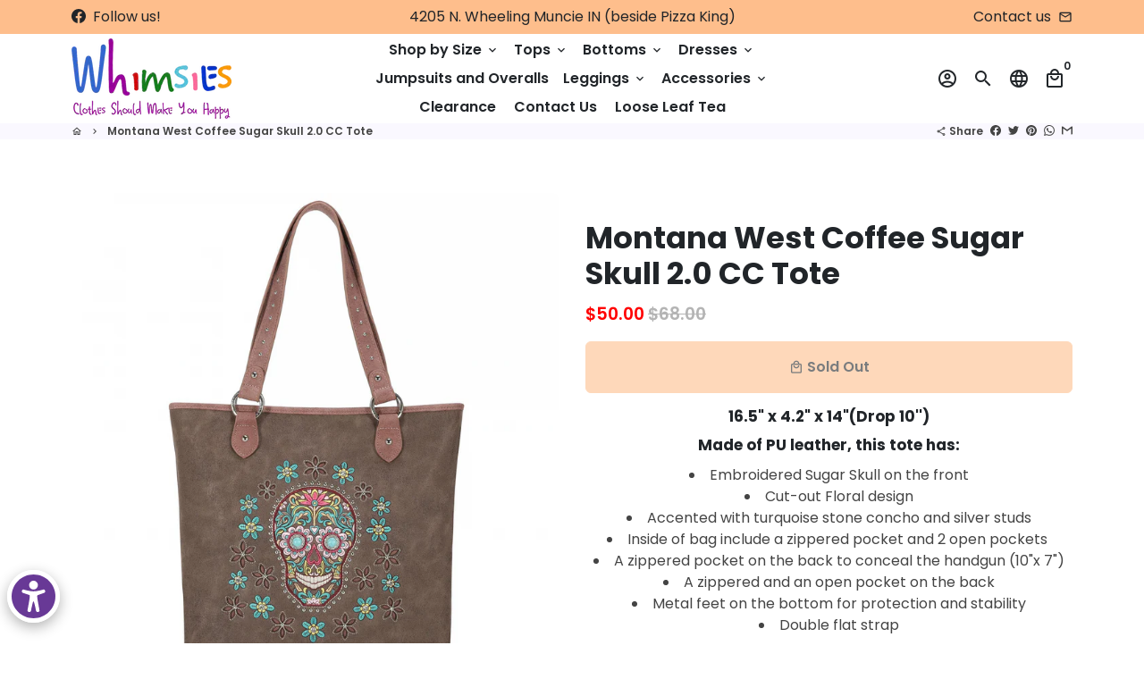

--- FILE ---
content_type: text/html; charset=utf-8
request_url: https://whimsies.shop/products/montana-west-coffee-sugar-skull-2-0-cc-tote
body_size: 35672
content:
<!doctype html>
<html lang="en">
  <head>
    <!-- Basic page needs -->
    <meta charset="utf-8">
    <meta http-equiv="X-UA-Compatible" content="IE=edge,chrome=1">
    <meta name="viewport" content="width=device-width,initial-scale=1,maximum-scale=1,shrink-to-fit=no">
    <meta name="theme-color" content="#ffffff">
    <meta name="apple-mobile-web-app-capable" content="yes">
    <meta name="mobile-web-app-capable" content="yes">
    <meta name="author" content="Debutify">

    <!-- Preconnect external resources -->
    <link rel="preconnect" href="https://cdn.shopify.com" crossorigin>
    <link rel="preconnect" href="https://fonts.shopifycdn.com" crossorigin>
    <link rel="preconnect" href="https://shop.app" crossorigin>
    <link rel="preconnect" href="https://monorail-edge.shopifysvc.com"><link rel="preconnect" href="https://godog.shopifycloud.com"><link rel="preconnect" href="https://www.google.com">
      <link rel="preconnect" href="https://www.gstatic.com">
      <link rel="preconnect" href="https://www.gstatic.com" crossorigin>
      <link rel="preconnect" href="https://fonts.gstatic.com" crossorigin>
      <link rel="preconnect" href="https://www.recaptcha.net" crossorigin><link rel="preconnect" href="https://debutify.com"><!-- Preload assets -->
    <link rel="preload" href="//whimsies.shop/cdn/shop/t/8/assets/theme.scss.css?v=81797939221713048471713140803" as="style">
    <link rel="preload" as="font" href="//whimsies.shop/cdn/fonts/poppins/poppins_n7.56758dcf284489feb014a026f3727f2f20a54626.woff2" type="font/woff2" crossorigin>
    <link rel="preload" as="font" href="//whimsies.shop/cdn/fonts/poppins/poppins_n6.aa29d4918bc243723d56b59572e18228ed0786f6.woff2" type="font/woff2" crossorigin>
    <link rel="preload" as="font" href="//whimsies.shop/cdn/fonts/poppins/poppins_n4.0ba78fa5af9b0e1a374041b3ceaadf0a43b41362.woff2" type="font/woff2" crossorigin>
    <link rel="preload" as="font" href="//whimsies.shop/cdn/shop/t/8/assets/material-icons-outlined.woff2?v=141032514307594503641666121490" type="font/woff2" crossorigin>
    <link rel="preload" href="//whimsies.shop/cdn/shop/t/8/assets/jquery-2.2.3.min.js?v=40203790232134668251666121542" as="script">
    <link rel="preload" href="//whimsies.shop/cdn/shop/t/8/assets/theme.min.js?v=170162662403177693981666121542" as="script">
    <link rel="preload" href="//whimsies.shop/cdn/shop/t/8/assets/lazysizes.min.js?v=46221891067352676611666121490" as="script"><link rel="preload" href="//whimsies.shop/cdn/shop/t/8/assets/dbtfy-addons.min.js?v=32939213249709014221666121542" as="script"><link rel="canonical" href="https://whimsies.shop/products/montana-west-coffee-sugar-skull-2-0-cc-tote"><!-- Fav icon --><link sizes="192x192" rel="shortcut icon" type="image/png" id="favicon" href="[data-uri]">

    <!-- Title and description -->
    <title>
      Montana West Coffee Sugar Skull 2.0 CC Tote &ndash; Whimsies
    </title><meta name="description" content="16.5&quot; x 4.2&quot; x 14&quot;(Drop 10&#39;&#39;) Made of PU leather, this tote has: Embroidered Sugar Skull on the front Cut-out Floral design Accented with turquoise stone concho and silver studs Inside of bag include a zippered pocket and 2 open pockets  A zippered pocket on the back to conceal the handgun (10&quot;x 7&quot;) A zippered and an o"><!-- Social meta --><!-- /snippets/social-meta-tags.liquid --><meta property="og:site_name" content="Whimsies">
<meta property="og:url" content="https://whimsies.shop/products/montana-west-coffee-sugar-skull-2-0-cc-tote">
<meta property="og:title" content="Montana West Coffee Sugar Skull 2.0 CC Tote">
<meta property="og:type" content="product">
<meta property="og:description" content="16.5&quot; x 4.2&quot; x 14&quot;(Drop 10&#39;&#39;) Made of PU leather, this tote has: Embroidered Sugar Skull on the front Cut-out Floral design Accented with turquoise stone concho and silver studs Inside of bag include a zippered pocket and 2 open pockets  A zippered pocket on the back to conceal the handgun (10&quot;x 7&quot;) A zippered and an o"><meta property="og:price:amount" content="50.00">
  <meta property="og:price:currency" content="USD"><meta property="og:image" content="http://whimsies.shop/cdn/shop/products/ScreenShot2022-09-14at3.01.00PM_1200x1200.png?v=1663182333"><meta property="og:image" content="http://whimsies.shop/cdn/shop/products/ScreenShot2022-09-14at3.01.00PM_1200x1200.png?v=1663182333"><meta property="og:image" content="http://whimsies.shop/cdn/shop/products/ScreenShot2022-09-14at3.01.00PM_1200x1200.png?v=1663182333">
<meta property="og:image:secure_url" content="https://whimsies.shop/cdn/shop/products/ScreenShot2022-09-14at3.01.00PM_1200x1200.png?v=1663182333"><meta property="og:image:secure_url" content="https://whimsies.shop/cdn/shop/products/ScreenShot2022-09-14at3.01.00PM_1200x1200.png?v=1663182333"><meta property="og:image:secure_url" content="https://whimsies.shop/cdn/shop/products/ScreenShot2022-09-14at3.01.00PM_1200x1200.png?v=1663182333"><meta name="twitter:card" content="summary_large_image">
<meta name="twitter:title" content="Montana West Coffee Sugar Skull 2.0 CC Tote">
<meta name="twitter:description" content="16.5&quot; x 4.2&quot; x 14&quot;(Drop 10&#39;&#39;) Made of PU leather, this tote has: Embroidered Sugar Skull on the front Cut-out Floral design Accented with turquoise stone concho and silver studs Inside of bag include a zippered pocket and 2 open pockets  A zippered pocket on the back to conceal the handgun (10&quot;x 7&quot;) A zippered and an o">
<!-- CSS  -->
    <link href="//whimsies.shop/cdn/shop/t/8/assets/theme.scss.css?v=81797939221713048471713140803" rel="stylesheet" type="text/css" media="all" /><!-- Load fonts independently to prevent rendering blocks -->
    <style>
      @font-face {
  font-family: Poppins;
  font-weight: 700;
  font-style: normal;
  font-display: swap;
  src: url("//whimsies.shop/cdn/fonts/poppins/poppins_n7.56758dcf284489feb014a026f3727f2f20a54626.woff2") format("woff2"),
       url("//whimsies.shop/cdn/fonts/poppins/poppins_n7.f34f55d9b3d3205d2cd6f64955ff4b36f0cfd8da.woff") format("woff");
}

      @font-face {
  font-family: Poppins;
  font-weight: 600;
  font-style: normal;
  font-display: swap;
  src: url("//whimsies.shop/cdn/fonts/poppins/poppins_n6.aa29d4918bc243723d56b59572e18228ed0786f6.woff2") format("woff2"),
       url("//whimsies.shop/cdn/fonts/poppins/poppins_n6.5f815d845fe073750885d5b7e619ee00e8111208.woff") format("woff");
}

      @font-face {
  font-family: Poppins;
  font-weight: 400;
  font-style: normal;
  font-display: swap;
  src: url("//whimsies.shop/cdn/fonts/poppins/poppins_n4.0ba78fa5af9b0e1a374041b3ceaadf0a43b41362.woff2") format("woff2"),
       url("//whimsies.shop/cdn/fonts/poppins/poppins_n4.214741a72ff2596839fc9760ee7a770386cf16ca.woff") format("woff");
}

      @font-face {
  font-family: Poppins;
  font-weight: 700;
  font-style: normal;
  font-display: swap;
  src: url("//whimsies.shop/cdn/fonts/poppins/poppins_n7.56758dcf284489feb014a026f3727f2f20a54626.woff2") format("woff2"),
       url("//whimsies.shop/cdn/fonts/poppins/poppins_n7.f34f55d9b3d3205d2cd6f64955ff4b36f0cfd8da.woff") format("woff");
}

      @font-face {
  font-family: Poppins;
  font-weight: 400;
  font-style: italic;
  font-display: swap;
  src: url("//whimsies.shop/cdn/fonts/poppins/poppins_i4.846ad1e22474f856bd6b81ba4585a60799a9f5d2.woff2") format("woff2"),
       url("//whimsies.shop/cdn/fonts/poppins/poppins_i4.56b43284e8b52fc64c1fd271f289a39e8477e9ec.woff") format("woff");
}

      @font-face {
  font-family: Poppins;
  font-weight: 700;
  font-style: italic;
  font-display: swap;
  src: url("//whimsies.shop/cdn/fonts/poppins/poppins_i7.42fd71da11e9d101e1e6c7932199f925f9eea42d.woff2") format("woff2"),
       url("//whimsies.shop/cdn/fonts/poppins/poppins_i7.ec8499dbd7616004e21155106d13837fff4cf556.woff") format("woff");
}

      @font-face {
  font-family: Poppins;
  font-weight: 900;
  font-style: normal;
  font-display: swap;
  src: url("//whimsies.shop/cdn/fonts/poppins/poppins_n9.eb6b9ef01b62e777a960bfd02fc9fb4918cd3eab.woff2") format("woff2"),
       url("//whimsies.shop/cdn/fonts/poppins/poppins_n9.6501a5bd018e348b6d5d6e8c335f9e7d32a80c36.woff") format("woff");
}

      @font-face {
        font-family: Material Icons Outlined;
        font-weight: 400;
        font-style: normal;
        font-display: block;
        src: url(//whimsies.shop/cdn/shop/t/8/assets/material-icons-outlined.woff2?v=141032514307594503641666121490) format("woff2");
      }
    </style>

    <!-- Google Tag Manager --><!-- Theme strings and settings --><script>window.debutify = true;window.theme = window.theme || {};

  theme.routes = {
    predictive_search_url: "\/search\/suggest",
    cart_url: "\/cart"
  };

  theme.settings = {
    cartType: "drawer",
    enableCartMessage: false,
    saleType: "amount",
    stickyHeader: true,
    heightHeader: 100,
    heightHeaderMobile: 80,
    icon: "material-icons-outlined",
    currencyOriginalPrice: true,
    customCurrency: false,
    facebookPageId: "",
    dbtfyATCAnimationType: "shakeX",
    dbtfyATCAnimationInterval: 10,
    dbtfyShopProtectImage: true,
    dbtfyShopProtectDrag: true,
    dbtfyShopProtectTextProduct: true,
    dbtfyShopProtectTextArticle: true,
    dbtfyShopProtectCollection: true,
    dbtfySkipCart: false,
    isSearchEnabled: true,
    enableHistoryState: true,
    customScript: "",
    dbtfyInactiveTabFirstMessage: "🔥 Don\u0026#39;t forget this...",
    dbtfyInactiveTabSecondMessage: "🔥 Come back!",
    dbtfyInactiveTabDelay: 1,
    faviconImage: "data:image\/x-icon;base64,iVBORw0KGgoAAAANSUhEUgAAABAAAAAQEAYAAABPYyMiAAAABmJLR0T\/\/\/\/\/\/\/8JWPfcAAAACXBIWXMAAABIAAAASABGyWs+AAAAF0lEQVRIx2NgGAWjYBSMglEwCkbBSAcACBAAAeaR9cIAAAAASUVORK5CYII=",
    cartFaviconImage:"",
    dbtfyCartSavings: false,
    dbtfyCookieBoxEUOnly: true,
    dbtfyGiftWrap: false,
    dbtfyDeliveryDateRequired: false,
    dbtfyOrderFeedbackRequired: false
  };

  theme.variables = {
    small: 769,
    postSmall: 769.1,
    animationDuration: 600,
    animationSlow: 1000,
    transitionSpeed: 300,
    fastClickPluginLink: "\/\/whimsies.shop\/cdn\/shop\/t\/8\/assets\/FastClick.js?v=80848051190165111191666121489",
    jQueryUIPluginLink: "\/\/whimsies.shop\/cdn\/shop\/t\/8\/assets\/jquery-ui.min.js?v=70596825350812787271666121489",
    jQueryUIAutocompletePluginLink: "\/\/whimsies.shop\/cdn\/shop\/t\/8\/assets\/jquery.ui.autocomplete.scroll.min.js?v=65694924680175604831666121490",
    jQueryExitIntentPluginLink: "\/\/whimsies.shop\/cdn\/shop\/t\/8\/assets\/jquery.exitintent.min.js?v=141936771459652646111666121489",
    trackingPluginLink: "\/\/www.17track.net\/externalcall.js",
    speedBoosterPluginLink: "\/\/whimsies.shop\/cdn\/shop\/t\/8\/assets\/instant.page.min.js?v=48382595191374339231666121489",
    ajaxinatePluginLink: "\/\/whimsies.shop\/cdn\/shop\/t\/8\/assets\/infinite-scroll.min.js?v=117414503875394727771666121489",
    datePickerPluginLink: "\/\/whimsies.shop\/cdn\/shop\/t\/8\/assets\/flatpickr.min.js?v=102895051017460611671666121489",
    cartCount: 0,
    shopLocales: [{"shop_locale":{"locale":"en","enabled":true,"primary":true,"published":true}}],
    productPlaceholderSvg: "\u003csvg class=\"placeholder-svg\" xmlns=\"http:\/\/www.w3.org\/2000\/svg\" viewBox=\"0 0 525.5 525.5\"\u003e\u003cpath d=\"M375.5 345.2c0-.1 0-.1 0 0 0-.1 0-.1 0 0-1.1-2.9-2.3-5.5-3.4-7.8-1.4-4.7-2.4-13.8-.5-19.8 3.4-10.6 3.6-40.6 1.2-54.5-2.3-14-12.3-29.8-18.5-36.9-5.3-6.2-12.8-14.9-15.4-17.9 8.6-5.6 13.3-13.3 14-23 0-.3 0-.6.1-.8.4-4.1-.6-9.9-3.9-13.5-2.1-2.3-4.8-3.5-8-3.5h-54.9c-.8-7.1-3-13-5.2-17.5-6.8-13.9-12.5-16.5-21.2-16.5h-.7c-8.7 0-14.4 2.5-21.2 16.5-2.2 4.5-4.4 10.4-5.2 17.5h-48.5c-3.2 0-5.9 1.2-8 3.5-3.2 3.6-4.3 9.3-3.9 13.5 0 .2 0 .5.1.8.7 9.8 5.4 17.4 14 23-2.6 3.1-10.1 11.7-15.4 17.9-6.1 7.2-16.1 22.9-18.5 36.9-2.2 13.3-1.2 47.4 1 54.9 1.1 3.8 1.4 14.5-.2 19.4-1.2 2.4-2.3 5-3.4 7.9-4.4 11.6-6.2 26.3-5 32.6 1.8 9.9 16.5 14.4 29.4 14.4h176.8c12.9 0 27.6-4.5 29.4-14.4 1.2-6.5-.5-21.1-5-32.7zm-97.7-178c.3-3.2.8-10.6-.2-18 2.4 4.3 5 10.5 5.9 18h-5.7zm-36.3-17.9c-1 7.4-.5 14.8-.2 18h-5.7c.9-7.5 3.5-13.7 5.9-18zm4.5-6.9c0-.1.1-.2.1-.4 4.4-5.3 8.4-5.8 13.1-5.8h.7c4.7 0 8.7.6 13.1 5.8 0 .1 0 .2.1.4 3.2 8.9 2.2 21.2 1.8 25h-30.7c-.4-3.8-1.3-16.1 1.8-25zm-70.7 42.5c0-.3 0-.6-.1-.9-.3-3.4.5-8.4 3.1-11.3 1-1.1 2.1-1.7 3.4-2.1l-.6.6c-2.8 3.1-3.7 8.1-3.3 11.6 0 .2 0 .5.1.8.3 3.5.9 11.7 10.6 18.8.3.2.8.2 1-.2.2-.3.2-.8-.2-1-9.2-6.7-9.8-14.4-10-17.7 0-.3 0-.6-.1-.8-.3-3.2.5-7.7 3-10.5.8-.8 1.7-1.5 2.6-1.9h155.7c1 .4 1.9 1.1 2.6 1.9 2.5 2.8 3.3 7.3 3 10.5 0 .2 0 .5-.1.8-.3 3.6-1 13.1-13.8 20.1-.3.2-.5.6-.3 1 .1.2.4.4.6.4.1 0 .2 0 .3-.1 13.5-7.5 14.3-17.5 14.6-21.3 0-.3 0-.5.1-.8.4-3.5-.5-8.5-3.3-11.6l-.6-.6c1.3.4 2.5 1.1 3.4 2.1 2.6 2.9 3.5 7.9 3.1 11.3 0 .3 0 .6-.1.9-1.5 20.9-23.6 31.4-65.5 31.4h-43.8c-41.8 0-63.9-10.5-65.4-31.4zm91 89.1h-7c0-1.5 0-3-.1-4.2-.2-12.5-2.2-31.1-2.7-35.1h3.6c.8 0 1.4-.6 1.4-1.4v-14.1h2.4v14.1c0 .8.6 1.4 1.4 1.4h3.7c-.4 3.9-2.4 22.6-2.7 35.1v4.2zm65.3 11.9h-16.8c-.4 0-.7.3-.7.7 0 .4.3.7.7.7h16.8v2.8h-62.2c0-.9-.1-1.9-.1-2.8h33.9c.4 0 .7-.3.7-.7 0-.4-.3-.7-.7-.7h-33.9c-.1-3.2-.1-6.3-.1-9h62.5v9zm-12.5 24.4h-6.3l.2-1.6h5.9l.2 1.6zm-5.8-4.5l1.6-12.3h2l1.6 12.3h-5.2zm-57-19.9h-62.4v-9h62.5c0 2.7 0 5.8-.1 9zm-62.4 1.4h62.4c0 .9-.1 1.8-.1 2.8H194v-2.8zm65.2 0h7.3c0 .9.1 1.8.1 2.8H259c.1-.9.1-1.8.1-2.8zm7.2-1.4h-7.2c.1-3.2.1-6.3.1-9h7c0 2.7 0 5.8.1 9zm-7.7-66.7v6.8h-9v-6.8h9zm-8.9 8.3h9v.7h-9v-.7zm0 2.1h9v2.3h-9v-2.3zm26-1.4h-9v-.7h9v.7zm-9 3.7v-2.3h9v2.3h-9zm9-5.9h-9v-6.8h9v6.8zm-119.3 91.1c-2.1-7.1-3-40.9-.9-53.6 2.2-13.5 11.9-28.6 17.8-35.6 5.6-6.5 13.5-15.7 15.7-18.3 11.4 6.4 28.7 9.6 51.8 9.6h6v14.1c0 .8.6 1.4 1.4 1.4h5.4c.3 3.1 2.4 22.4 2.7 35.1 0 1.2.1 2.6.1 4.2h-63.9c-.8 0-1.4.6-1.4 1.4v16.1c0 .8.6 1.4 1.4 1.4H256c-.8 11.8-2.8 24.7-8 33.3-2.6 4.4-4.9 8.5-6.9 12.2-.4.7-.1 1.6.6 1.9.2.1.4.2.6.2.5 0 1-.3 1.3-.8 1.9-3.7 4.2-7.7 6.8-12.1 5.4-9.1 7.6-22.5 8.4-34.7h7.8c.7 11.2 2.6 23.5 7.1 32.4.2.5.8.8 1.3.8.2 0 .4 0 .6-.2.7-.4 1-1.2.6-1.9-4.3-8.5-6.1-20.3-6.8-31.1H312l-2.4 18.6c-.1.4.1.8.3 1.1.3.3.7.5 1.1.5h9.6c.4 0 .8-.2 1.1-.5.3-.3.4-.7.3-1.1l-2.4-18.6H333c.8 0 1.4-.6 1.4-1.4v-16.1c0-.8-.6-1.4-1.4-1.4h-63.9c0-1.5 0-2.9.1-4.2.2-12.7 2.3-32 2.7-35.1h5.2c.8 0 1.4-.6 1.4-1.4v-14.1h6.2c23.1 0 40.4-3.2 51.8-9.6 2.3 2.6 10.1 11.8 15.7 18.3 5.9 6.9 15.6 22.1 17.8 35.6 2.2 13.4 2 43.2-1.1 53.1-1.2 3.9-1.4 8.7-1 13-1.7-2.8-2.9-4.4-3-4.6-.2-.3-.6-.5-.9-.6h-.5c-.2 0-.4.1-.5.2-.6.5-.8 1.4-.3 2 0 0 .2.3.5.8 1.4 2.1 5.6 8.4 8.9 16.7h-42.9v-43.8c0-.8-.6-1.4-1.4-1.4s-1.4.6-1.4 1.4v44.9c0 .1-.1.2-.1.3 0 .1 0 .2.1.3v9c-1.1 2-3.9 3.7-10.5 3.7h-7.5c-.4 0-.7.3-.7.7 0 .4.3.7.7.7h7.5c5 0 8.5-.9 10.5-2.8-.1 3.1-1.5 6.5-10.5 6.5H210.4c-9 0-10.5-3.4-10.5-6.5 2 1.9 5.5 2.8 10.5 2.8h67.4c.4 0 .7-.3.7-.7 0-.4-.3-.7-.7-.7h-67.4c-6.7 0-9.4-1.7-10.5-3.7v-54.5c0-.8-.6-1.4-1.4-1.4s-1.4.6-1.4 1.4v43.8h-43.6c4.2-10.2 9.4-17.4 9.5-17.5.5-.6.3-1.5-.3-2s-1.5-.3-2 .3c-.1.2-1.4 2-3.2 5 .1-4.9-.4-10.2-1.1-12.8zm221.4 60.2c-1.5 8.3-14.9 12-26.6 12H174.4c-11.8 0-25.1-3.8-26.6-12-1-5.7.6-19.3 4.6-30.2H197v9.8c0 6.4 4.5 9.7 13.4 9.7h105.4c8.9 0 13.4-3.3 13.4-9.7v-9.8h44c4 10.9 5.6 24.5 4.6 30.2z\"\/\u003e\u003cpath d=\"M286.1 359.3c0 .4.3.7.7.7h14.7c.4 0 .7-.3.7-.7 0-.4-.3-.7-.7-.7h-14.7c-.3 0-.7.3-.7.7zm5.3-145.6c13.5-.5 24.7-2.3 33.5-5.3.4-.1.6-.5.4-.9-.1-.4-.5-.6-.9-.4-8.6 3-19.7 4.7-33 5.2-.4 0-.7.3-.7.7 0 .4.3.7.7.7zm-11.3.1c.4 0 .7-.3.7-.7 0-.4-.3-.7-.7-.7H242c-19.9 0-35.3-2.5-45.9-7.4-.4-.2-.8 0-.9.3-.2.4 0 .8.3.9 10.8 5 26.4 7.5 46.5 7.5h38.1zm-7.2 116.9c.4.1.9.1 1.4.1 1.7 0 3.4-.7 4.7-1.9 1.4-1.4 1.9-3.2 1.5-5-.2-.8-.9-1.2-1.7-1.1-.8.2-1.2.9-1.1 1.7.3 1.2-.4 2-.7 2.4-.9.9-2.2 1.3-3.4 1-.8-.2-1.5.3-1.7 1.1s.2 1.5 1 1.7z\"\/\u003e\u003cpath d=\"M275.5 331.6c-.8 0-1.4.6-1.5 1.4 0 .8.6 1.4 1.4 1.5h.3c3.6 0 7-2.8 7.7-6.3.2-.8-.4-1.5-1.1-1.7-.8-.2-1.5.4-1.7 1.1-.4 2.3-2.8 4.2-5.1 4zm5.4 1.6c-.6.5-.6 1.4-.1 2 1.1 1.3 2.5 2.2 4.2 2.8.2.1.3.1.5.1.6 0 1.1-.3 1.3-.9.3-.7-.1-1.6-.8-1.8-1.2-.5-2.2-1.2-3-2.1-.6-.6-1.5-.6-2.1-.1zm-38.2 12.7c.5 0 .9 0 1.4-.1.8-.2 1.3-.9 1.1-1.7-.2-.8-.9-1.3-1.7-1.1-1.2.3-2.5-.1-3.4-1-.4-.4-1-1.2-.8-2.4.2-.8-.3-1.5-1.1-1.7-.8-.2-1.5.3-1.7 1.1-.4 1.8.1 3.7 1.5 5 1.2 1.2 2.9 1.9 4.7 1.9z\"\/\u003e\u003cpath d=\"M241.2 349.6h.3c.8 0 1.4-.7 1.4-1.5s-.7-1.4-1.5-1.4c-2.3.1-4.6-1.7-5.1-4-.2-.8-.9-1.3-1.7-1.1-.8.2-1.3.9-1.1 1.7.7 3.5 4.1 6.3 7.7 6.3zm-9.7 3.6c.2 0 .3 0 .5-.1 1.6-.6 3-1.6 4.2-2.8.5-.6.5-1.5-.1-2s-1.5-.5-2 .1c-.8.9-1.8 1.6-3 2.1-.7.3-1.1 1.1-.8 1.8 0 .6.6.9 1.2.9z\"\/\u003e\u003c\/svg\u003e"
  };

  theme.strings = {
    zoomClose: "Close (Esc)",
    zoomPrev: "Previous (Left arrow key)",
    zoomNext: "Next (Right arrow key)",
    moneyFormat: "${{amount}}",
    moneyWithCurrencyFormat: "${{amount}} USD",
    currencyFormat: "money_format",
    saveFormat: "Save {{ saved_amount }}",
    addressError: "Error looking up that address",
    addressNoResults: "No results for that address",
    addressQueryLimit: "You have exceeded the Google API usage limit. Consider upgrading to a \u003ca href=\"https:\/\/developers.google.com\/maps\/premium\/usage-limits\"\u003ePremium Plan\u003c\/a\u003e.",
    authError: "There was a problem authenticating your Google Maps account.",
    cartCookie: "Enable cookies to use the shopping cart",
    addToCart: "Add to Cart",
    soldOut: "Sold Out",
    unavailable: "Unavailable",
    regularPrice: "Regular price",
    salePrice: "Sale price",
    saveLabel: "Save {{ saved_amount }}",
    quantityLabel: "Quantity",
    closeText: "close (esc)",
    shopCurrency: "USD",
    months: {
      full: {
        1: "January",
        2: "February",
        3: "March",
        4: "April",
        5: "May",
        6: "June",
        7: "July",
        8: "August",
        9: "September",
        10: "October",
        11: "November",
        12: "December"
      },
      short: {
        1: "Jan",
        2: "Feb",
        3: "Mar",
        4: "Apr",
        5: "May",
        6: "Jun",
        7: "Jul",
        8: "Aug",
        9: "Sep",
        10: "Oct",
        11: "Nov",
        12: "Dec"
      }
    },
    weekdays: {
      full: {
        0: "Sunday",
        1: "Monday",
        2: "Tuesday",
        3: "Wednesday",
        4: "Thursday",
        5: "Friday",
        6: "Saturday"
      },
      short: {
        0: "Sun",
        1: "Mon",
        2: "Tue",
        3: "Wed",
        4: "Thu",
        5: "Fri",
        6: "Sat"
      }
    },
    agreeTermsWarningMessage: "You must agree with the terms and conditions of sales to check out.",
    deliveryDateWarningMessage: "Make a selection to continue",shopPrimaryLocale: "en",};

  theme.addons = {"addons": {"dbtfy_addtocart_animation": false,"dbtfy_age_check": false, "dbtfy_agree_to_terms": false,"dbtfy_automatic_geolocation": false,"dbtfy_back_in_stock": false ,"dbtfy_cart_favicon": false,"dbtfy_cart_discount": false,"dbtfy_cart_goal": false,"dbtfy_cart_reminder": false,"dbtfy_cart_savings": false,"dbtfy_cart_upsell": false,"dbtfy_collection_addtocart": false,"dbtfy_collection_filters": false,"dbtfy_color_swatches": false,"dbtfy_cookie_box": false,"dbtfy_custom_currencies": false,"dbtfy_customizable_products": false,"dbtfy_delivery_date": false,"dbtfy_delivery_time": false,"dbtfy_discount_saved": false,"dbtfy_facebook_messenger": false,"dbtfy_faq_page": false,"dbtfy_gift_wrap": false,"dbtfy_infinite_scroll": false,"dbtfy_inactive_tab_message": false,"dbtfy_instagram_feed": false,"dbtfy_inventory_quantity": false,"dbtfy_linked_options": false ,"dbtfy_mega_menu": false,"dbtfy_menu_bar": false,"dbtfy_minimum_order": false,"dbtfy_newsletter_popup": false,"dbtfy_order_feedback": false,"dbtfy_order_tracking": false,"dbtfy_page_speed_booster": false,"dbtfy_page_transition": false,"dbtfy_pricing_table": false,"dbtfy_product_bullet_points": false,"dbtfy_product_image_crop": false,"dbtfy_product_swatches": false,"dbtfy_product_tabs": false,"dbtfy_quantity_breaks": false,"dbtfy_quick_compare": false,"dbtfy_quick_view": false,"dbtfy_recently_viewed": false,"dbtfy_sales_countdown": false,"dbtfy_shop_protect": false,"dbtfy_skip_cart": false,"dbtfy_size_chart": false,"dbtfy_smart_search": false,"dbtfy_social_discount": false,"dbtfy_sticky_addtocart": false,"dbtfy_synced_variant_image": false,"dbtfy_trust_badge": false,"dbtfy_upsell_bundles": false,"dbtfy_upsell_popup": false,"dbtfy_wish_list": false}}



  window.lazySizesConfig = window.lazySizesConfig || {};
  window.lazySizesConfig.customMedia = {
    "--small": `(max-width: ${theme.variables.small}px)`
  };
</script>
<!-- JS -->
    <script src="//whimsies.shop/cdn/shop/t/8/assets/jquery-2.2.3.min.js?v=40203790232134668251666121542" type="text/javascript"></script>

    <script src="//whimsies.shop/cdn/shop/t/8/assets/theme.min.js?v=170162662403177693981666121542" defer="defer"></script>

    <script src="//whimsies.shop/cdn/shop/t/8/assets/lazysizes.min.js?v=46221891067352676611666121490" async="async"></script><script src="//whimsies.shop/cdn/shop/t/8/assets/dbtfy-addons.min.js?v=32939213249709014221666121542" defer="defer"></script><!-- Header hook for plugins -->
    <script>window.performance && window.performance.mark && window.performance.mark('shopify.content_for_header.start');</script><meta name="facebook-domain-verification" content="3dfjxzclj9g7qmcmeyvmg5offixu4f">
<meta name="facebook-domain-verification" content="3ar33gag1gxbhkxmjei8io7wmzpagf">
<meta name="google-site-verification" content="wuuy16z15DNVADyD5_18or7qGHP3LA54jJJE0lPUzJQ">
<meta id="shopify-digital-wallet" name="shopify-digital-wallet" content="/14251687994/digital_wallets/dialog">
<meta name="shopify-checkout-api-token" content="387e8e47c11da5c7513655e4218013fa">
<meta id="in-context-paypal-metadata" data-shop-id="14251687994" data-venmo-supported="true" data-environment="production" data-locale="en_US" data-paypal-v4="true" data-currency="USD">
<link rel="alternate" type="application/json+oembed" href="https://whimsies.shop/products/montana-west-coffee-sugar-skull-2-0-cc-tote.oembed">
<script async="async" src="/checkouts/internal/preloads.js?locale=en-US"></script>
<link rel="preconnect" href="https://shop.app" crossorigin="anonymous">
<script async="async" src="https://shop.app/checkouts/internal/preloads.js?locale=en-US&shop_id=14251687994" crossorigin="anonymous"></script>
<script id="apple-pay-shop-capabilities" type="application/json">{"shopId":14251687994,"countryCode":"US","currencyCode":"USD","merchantCapabilities":["supports3DS"],"merchantId":"gid:\/\/shopify\/Shop\/14251687994","merchantName":"Whimsies","requiredBillingContactFields":["postalAddress","email"],"requiredShippingContactFields":["postalAddress","email"],"shippingType":"shipping","supportedNetworks":["visa","masterCard","amex","discover","elo","jcb"],"total":{"type":"pending","label":"Whimsies","amount":"1.00"},"shopifyPaymentsEnabled":true,"supportsSubscriptions":true}</script>
<script id="shopify-features" type="application/json">{"accessToken":"387e8e47c11da5c7513655e4218013fa","betas":["rich-media-storefront-analytics"],"domain":"whimsies.shop","predictiveSearch":true,"shopId":14251687994,"locale":"en"}</script>
<script>var Shopify = Shopify || {};
Shopify.shop = "whimsiesrock.myshopify.com";
Shopify.locale = "en";
Shopify.currency = {"active":"USD","rate":"1.0"};
Shopify.country = "US";
Shopify.theme = {"name":"debutify Akash Spring Edit Debutify 4.10.0","id":137097314553,"schema_name":"Debutify","schema_version":"4.10.0","theme_store_id":null,"role":"main"};
Shopify.theme.handle = "null";
Shopify.theme.style = {"id":null,"handle":null};
Shopify.cdnHost = "whimsies.shop/cdn";
Shopify.routes = Shopify.routes || {};
Shopify.routes.root = "/";</script>
<script type="module">!function(o){(o.Shopify=o.Shopify||{}).modules=!0}(window);</script>
<script>!function(o){function n(){var o=[];function n(){o.push(Array.prototype.slice.apply(arguments))}return n.q=o,n}var t=o.Shopify=o.Shopify||{};t.loadFeatures=n(),t.autoloadFeatures=n()}(window);</script>
<script>
  window.ShopifyPay = window.ShopifyPay || {};
  window.ShopifyPay.apiHost = "shop.app\/pay";
  window.ShopifyPay.redirectState = null;
</script>
<script id="shop-js-analytics" type="application/json">{"pageType":"product"}</script>
<script defer="defer" async type="module" src="//whimsies.shop/cdn/shopifycloud/shop-js/modules/v2/client.init-shop-cart-sync_BT-GjEfc.en.esm.js"></script>
<script defer="defer" async type="module" src="//whimsies.shop/cdn/shopifycloud/shop-js/modules/v2/chunk.common_D58fp_Oc.esm.js"></script>
<script defer="defer" async type="module" src="//whimsies.shop/cdn/shopifycloud/shop-js/modules/v2/chunk.modal_xMitdFEc.esm.js"></script>
<script type="module">
  await import("//whimsies.shop/cdn/shopifycloud/shop-js/modules/v2/client.init-shop-cart-sync_BT-GjEfc.en.esm.js");
await import("//whimsies.shop/cdn/shopifycloud/shop-js/modules/v2/chunk.common_D58fp_Oc.esm.js");
await import("//whimsies.shop/cdn/shopifycloud/shop-js/modules/v2/chunk.modal_xMitdFEc.esm.js");

  window.Shopify.SignInWithShop?.initShopCartSync?.({"fedCMEnabled":true,"windoidEnabled":true});

</script>
<script>
  window.Shopify = window.Shopify || {};
  if (!window.Shopify.featureAssets) window.Shopify.featureAssets = {};
  window.Shopify.featureAssets['shop-js'] = {"shop-cart-sync":["modules/v2/client.shop-cart-sync_DZOKe7Ll.en.esm.js","modules/v2/chunk.common_D58fp_Oc.esm.js","modules/v2/chunk.modal_xMitdFEc.esm.js"],"init-fed-cm":["modules/v2/client.init-fed-cm_B6oLuCjv.en.esm.js","modules/v2/chunk.common_D58fp_Oc.esm.js","modules/v2/chunk.modal_xMitdFEc.esm.js"],"shop-cash-offers":["modules/v2/client.shop-cash-offers_D2sdYoxE.en.esm.js","modules/v2/chunk.common_D58fp_Oc.esm.js","modules/v2/chunk.modal_xMitdFEc.esm.js"],"shop-login-button":["modules/v2/client.shop-login-button_QeVjl5Y3.en.esm.js","modules/v2/chunk.common_D58fp_Oc.esm.js","modules/v2/chunk.modal_xMitdFEc.esm.js"],"pay-button":["modules/v2/client.pay-button_DXTOsIq6.en.esm.js","modules/v2/chunk.common_D58fp_Oc.esm.js","modules/v2/chunk.modal_xMitdFEc.esm.js"],"shop-button":["modules/v2/client.shop-button_DQZHx9pm.en.esm.js","modules/v2/chunk.common_D58fp_Oc.esm.js","modules/v2/chunk.modal_xMitdFEc.esm.js"],"avatar":["modules/v2/client.avatar_BTnouDA3.en.esm.js"],"init-windoid":["modules/v2/client.init-windoid_CR1B-cfM.en.esm.js","modules/v2/chunk.common_D58fp_Oc.esm.js","modules/v2/chunk.modal_xMitdFEc.esm.js"],"init-shop-for-new-customer-accounts":["modules/v2/client.init-shop-for-new-customer-accounts_C_vY_xzh.en.esm.js","modules/v2/client.shop-login-button_QeVjl5Y3.en.esm.js","modules/v2/chunk.common_D58fp_Oc.esm.js","modules/v2/chunk.modal_xMitdFEc.esm.js"],"init-shop-email-lookup-coordinator":["modules/v2/client.init-shop-email-lookup-coordinator_BI7n9ZSv.en.esm.js","modules/v2/chunk.common_D58fp_Oc.esm.js","modules/v2/chunk.modal_xMitdFEc.esm.js"],"init-shop-cart-sync":["modules/v2/client.init-shop-cart-sync_BT-GjEfc.en.esm.js","modules/v2/chunk.common_D58fp_Oc.esm.js","modules/v2/chunk.modal_xMitdFEc.esm.js"],"shop-toast-manager":["modules/v2/client.shop-toast-manager_DiYdP3xc.en.esm.js","modules/v2/chunk.common_D58fp_Oc.esm.js","modules/v2/chunk.modal_xMitdFEc.esm.js"],"init-customer-accounts":["modules/v2/client.init-customer-accounts_D9ZNqS-Q.en.esm.js","modules/v2/client.shop-login-button_QeVjl5Y3.en.esm.js","modules/v2/chunk.common_D58fp_Oc.esm.js","modules/v2/chunk.modal_xMitdFEc.esm.js"],"init-customer-accounts-sign-up":["modules/v2/client.init-customer-accounts-sign-up_iGw4briv.en.esm.js","modules/v2/client.shop-login-button_QeVjl5Y3.en.esm.js","modules/v2/chunk.common_D58fp_Oc.esm.js","modules/v2/chunk.modal_xMitdFEc.esm.js"],"shop-follow-button":["modules/v2/client.shop-follow-button_CqMgW2wH.en.esm.js","modules/v2/chunk.common_D58fp_Oc.esm.js","modules/v2/chunk.modal_xMitdFEc.esm.js"],"checkout-modal":["modules/v2/client.checkout-modal_xHeaAweL.en.esm.js","modules/v2/chunk.common_D58fp_Oc.esm.js","modules/v2/chunk.modal_xMitdFEc.esm.js"],"shop-login":["modules/v2/client.shop-login_D91U-Q7h.en.esm.js","modules/v2/chunk.common_D58fp_Oc.esm.js","modules/v2/chunk.modal_xMitdFEc.esm.js"],"lead-capture":["modules/v2/client.lead-capture_BJmE1dJe.en.esm.js","modules/v2/chunk.common_D58fp_Oc.esm.js","modules/v2/chunk.modal_xMitdFEc.esm.js"],"payment-terms":["modules/v2/client.payment-terms_Ci9AEqFq.en.esm.js","modules/v2/chunk.common_D58fp_Oc.esm.js","modules/v2/chunk.modal_xMitdFEc.esm.js"]};
</script>
<script>(function() {
  var isLoaded = false;
  function asyncLoad() {
    if (isLoaded) return;
    isLoaded = true;
    var urls = ["https:\/\/static.klaviyo.com\/onsite\/js\/klaviyo.js?company_id=NFpbWN\u0026shop=whimsiesrock.myshopify.com","https:\/\/str.rise-ai.com\/?shop=whimsiesrock.myshopify.com","https:\/\/strn.rise-ai.com\/?shop=whimsiesrock.myshopify.com","https:\/\/cdn.cartcoders.com\/shop_js\/14251687994.js?shop=whimsiesrock.myshopify.com"];
    for (var i = 0; i < urls.length; i++) {
      var s = document.createElement('script');
      s.type = 'text/javascript';
      s.async = true;
      s.src = urls[i];
      var x = document.getElementsByTagName('script')[0];
      x.parentNode.insertBefore(s, x);
    }
  };
  if(window.attachEvent) {
    window.attachEvent('onload', asyncLoad);
  } else {
    window.addEventListener('load', asyncLoad, false);
  }
})();</script>
<script id="__st">var __st={"a":14251687994,"offset":-18000,"reqid":"7573dca4-97bf-4312-8a42-1643011a703d-1769496454","pageurl":"whimsies.shop\/products\/montana-west-coffee-sugar-skull-2-0-cc-tote","u":"a49a434cdf8b","p":"product","rtyp":"product","rid":7763108495609};</script>
<script>window.ShopifyPaypalV4VisibilityTracking = true;</script>
<script id="captcha-bootstrap">!function(){'use strict';const t='contact',e='account',n='new_comment',o=[[t,t],['blogs',n],['comments',n],[t,'customer']],c=[[e,'customer_login'],[e,'guest_login'],[e,'recover_customer_password'],[e,'create_customer']],r=t=>t.map((([t,e])=>`form[action*='/${t}']:not([data-nocaptcha='true']) input[name='form_type'][value='${e}']`)).join(','),a=t=>()=>t?[...document.querySelectorAll(t)].map((t=>t.form)):[];function s(){const t=[...o],e=r(t);return a(e)}const i='password',u='form_key',d=['recaptcha-v3-token','g-recaptcha-response','h-captcha-response',i],f=()=>{try{return window.sessionStorage}catch{return}},m='__shopify_v',_=t=>t.elements[u];function p(t,e,n=!1){try{const o=window.sessionStorage,c=JSON.parse(o.getItem(e)),{data:r}=function(t){const{data:e,action:n}=t;return t[m]||n?{data:e,action:n}:{data:t,action:n}}(c);for(const[e,n]of Object.entries(r))t.elements[e]&&(t.elements[e].value=n);n&&o.removeItem(e)}catch(o){console.error('form repopulation failed',{error:o})}}const l='form_type',E='cptcha';function T(t){t.dataset[E]=!0}const w=window,h=w.document,L='Shopify',v='ce_forms',y='captcha';let A=!1;((t,e)=>{const n=(g='f06e6c50-85a8-45c8-87d0-21a2b65856fe',I='https://cdn.shopify.com/shopifycloud/storefront-forms-hcaptcha/ce_storefront_forms_captcha_hcaptcha.v1.5.2.iife.js',D={infoText:'Protected by hCaptcha',privacyText:'Privacy',termsText:'Terms'},(t,e,n)=>{const o=w[L][v],c=o.bindForm;if(c)return c(t,g,e,D).then(n);var r;o.q.push([[t,g,e,D],n]),r=I,A||(h.body.append(Object.assign(h.createElement('script'),{id:'captcha-provider',async:!0,src:r})),A=!0)});var g,I,D;w[L]=w[L]||{},w[L][v]=w[L][v]||{},w[L][v].q=[],w[L][y]=w[L][y]||{},w[L][y].protect=function(t,e){n(t,void 0,e),T(t)},Object.freeze(w[L][y]),function(t,e,n,w,h,L){const[v,y,A,g]=function(t,e,n){const i=e?o:[],u=t?c:[],d=[...i,...u],f=r(d),m=r(i),_=r(d.filter((([t,e])=>n.includes(e))));return[a(f),a(m),a(_),s()]}(w,h,L),I=t=>{const e=t.target;return e instanceof HTMLFormElement?e:e&&e.form},D=t=>v().includes(t);t.addEventListener('submit',(t=>{const e=I(t);if(!e)return;const n=D(e)&&!e.dataset.hcaptchaBound&&!e.dataset.recaptchaBound,o=_(e),c=g().includes(e)&&(!o||!o.value);(n||c)&&t.preventDefault(),c&&!n&&(function(t){try{if(!f())return;!function(t){const e=f();if(!e)return;const n=_(t);if(!n)return;const o=n.value;o&&e.removeItem(o)}(t);const e=Array.from(Array(32),(()=>Math.random().toString(36)[2])).join('');!function(t,e){_(t)||t.append(Object.assign(document.createElement('input'),{type:'hidden',name:u})),t.elements[u].value=e}(t,e),function(t,e){const n=f();if(!n)return;const o=[...t.querySelectorAll(`input[type='${i}']`)].map((({name:t})=>t)),c=[...d,...o],r={};for(const[a,s]of new FormData(t).entries())c.includes(a)||(r[a]=s);n.setItem(e,JSON.stringify({[m]:1,action:t.action,data:r}))}(t,e)}catch(e){console.error('failed to persist form',e)}}(e),e.submit())}));const S=(t,e)=>{t&&!t.dataset[E]&&(n(t,e.some((e=>e===t))),T(t))};for(const o of['focusin','change'])t.addEventListener(o,(t=>{const e=I(t);D(e)&&S(e,y())}));const B=e.get('form_key'),M=e.get(l),P=B&&M;t.addEventListener('DOMContentLoaded',(()=>{const t=y();if(P)for(const e of t)e.elements[l].value===M&&p(e,B);[...new Set([...A(),...v().filter((t=>'true'===t.dataset.shopifyCaptcha))])].forEach((e=>S(e,t)))}))}(h,new URLSearchParams(w.location.search),n,t,e,['guest_login'])})(!0,!0)}();</script>
<script integrity="sha256-4kQ18oKyAcykRKYeNunJcIwy7WH5gtpwJnB7kiuLZ1E=" data-source-attribution="shopify.loadfeatures" defer="defer" src="//whimsies.shop/cdn/shopifycloud/storefront/assets/storefront/load_feature-a0a9edcb.js" crossorigin="anonymous"></script>
<script crossorigin="anonymous" defer="defer" src="//whimsies.shop/cdn/shopifycloud/storefront/assets/shopify_pay/storefront-65b4c6d7.js?v=20250812"></script>
<script data-source-attribution="shopify.dynamic_checkout.dynamic.init">var Shopify=Shopify||{};Shopify.PaymentButton=Shopify.PaymentButton||{isStorefrontPortableWallets:!0,init:function(){window.Shopify.PaymentButton.init=function(){};var t=document.createElement("script");t.src="https://whimsies.shop/cdn/shopifycloud/portable-wallets/latest/portable-wallets.en.js",t.type="module",document.head.appendChild(t)}};
</script>
<script data-source-attribution="shopify.dynamic_checkout.buyer_consent">
  function portableWalletsHideBuyerConsent(e){var t=document.getElementById("shopify-buyer-consent"),n=document.getElementById("shopify-subscription-policy-button");t&&n&&(t.classList.add("hidden"),t.setAttribute("aria-hidden","true"),n.removeEventListener("click",e))}function portableWalletsShowBuyerConsent(e){var t=document.getElementById("shopify-buyer-consent"),n=document.getElementById("shopify-subscription-policy-button");t&&n&&(t.classList.remove("hidden"),t.removeAttribute("aria-hidden"),n.addEventListener("click",e))}window.Shopify?.PaymentButton&&(window.Shopify.PaymentButton.hideBuyerConsent=portableWalletsHideBuyerConsent,window.Shopify.PaymentButton.showBuyerConsent=portableWalletsShowBuyerConsent);
</script>
<script data-source-attribution="shopify.dynamic_checkout.cart.bootstrap">document.addEventListener("DOMContentLoaded",(function(){function t(){return document.querySelector("shopify-accelerated-checkout-cart, shopify-accelerated-checkout")}if(t())Shopify.PaymentButton.init();else{new MutationObserver((function(e,n){t()&&(Shopify.PaymentButton.init(),n.disconnect())})).observe(document.body,{childList:!0,subtree:!0})}}));
</script>
<link id="shopify-accelerated-checkout-styles" rel="stylesheet" media="screen" href="https://whimsies.shop/cdn/shopifycloud/portable-wallets/latest/accelerated-checkout-backwards-compat.css" crossorigin="anonymous">
<style id="shopify-accelerated-checkout-cart">
        #shopify-buyer-consent {
  margin-top: 1em;
  display: inline-block;
  width: 100%;
}

#shopify-buyer-consent.hidden {
  display: none;
}

#shopify-subscription-policy-button {
  background: none;
  border: none;
  padding: 0;
  text-decoration: underline;
  font-size: inherit;
  cursor: pointer;
}

#shopify-subscription-policy-button::before {
  box-shadow: none;
}

      </style>

<script>window.performance && window.performance.mark && window.performance.mark('shopify.content_for_header.end');</script>

    

  
    <link href="//whimsies.shop/cdn/shop/t/8/assets/fancybox.min.css?v=178684395451874162921666121488" rel="stylesheet" type="text/css" media="all" />  
<script defer src='https://cdn.debutify.com/scripts/production/d2hpbXNpZXNyb2NrLm15c2hvcGlmeS5jb20=/debutify_script_tags.js'></script><!-- BEGIN app block: shopify://apps/frequently-bought/blocks/app-embed-block/b1a8cbea-c844-4842-9529-7c62dbab1b1f --><script>
    window.codeblackbelt = window.codeblackbelt || {};
    window.codeblackbelt.shop = window.codeblackbelt.shop || 'whimsiesrock.myshopify.com';
    
        window.codeblackbelt.productId = 7763108495609;</script><script src="//cdn.codeblackbelt.com/widgets/frequently-bought-together/main.min.js?version=2026012701-0500" async></script>
 <!-- END app block --><link href="https://monorail-edge.shopifysvc.com" rel="dns-prefetch">
<script>(function(){if ("sendBeacon" in navigator && "performance" in window) {try {var session_token_from_headers = performance.getEntriesByType('navigation')[0].serverTiming.find(x => x.name == '_s').description;} catch {var session_token_from_headers = undefined;}var session_cookie_matches = document.cookie.match(/_shopify_s=([^;]*)/);var session_token_from_cookie = session_cookie_matches && session_cookie_matches.length === 2 ? session_cookie_matches[1] : "";var session_token = session_token_from_headers || session_token_from_cookie || "";function handle_abandonment_event(e) {var entries = performance.getEntries().filter(function(entry) {return /monorail-edge.shopifysvc.com/.test(entry.name);});if (!window.abandonment_tracked && entries.length === 0) {window.abandonment_tracked = true;var currentMs = Date.now();var navigation_start = performance.timing.navigationStart;var payload = {shop_id: 14251687994,url: window.location.href,navigation_start,duration: currentMs - navigation_start,session_token,page_type: "product"};window.navigator.sendBeacon("https://monorail-edge.shopifysvc.com/v1/produce", JSON.stringify({schema_id: "online_store_buyer_site_abandonment/1.1",payload: payload,metadata: {event_created_at_ms: currentMs,event_sent_at_ms: currentMs}}));}}window.addEventListener('pagehide', handle_abandonment_event);}}());</script>
<script id="web-pixels-manager-setup">(function e(e,d,r,n,o){if(void 0===o&&(o={}),!Boolean(null===(a=null===(i=window.Shopify)||void 0===i?void 0:i.analytics)||void 0===a?void 0:a.replayQueue)){var i,a;window.Shopify=window.Shopify||{};var t=window.Shopify;t.analytics=t.analytics||{};var s=t.analytics;s.replayQueue=[],s.publish=function(e,d,r){return s.replayQueue.push([e,d,r]),!0};try{self.performance.mark("wpm:start")}catch(e){}var l=function(){var e={modern:/Edge?\/(1{2}[4-9]|1[2-9]\d|[2-9]\d{2}|\d{4,})\.\d+(\.\d+|)|Firefox\/(1{2}[4-9]|1[2-9]\d|[2-9]\d{2}|\d{4,})\.\d+(\.\d+|)|Chrom(ium|e)\/(9{2}|\d{3,})\.\d+(\.\d+|)|(Maci|X1{2}).+ Version\/(15\.\d+|(1[6-9]|[2-9]\d|\d{3,})\.\d+)([,.]\d+|)( \(\w+\)|)( Mobile\/\w+|) Safari\/|Chrome.+OPR\/(9{2}|\d{3,})\.\d+\.\d+|(CPU[ +]OS|iPhone[ +]OS|CPU[ +]iPhone|CPU IPhone OS|CPU iPad OS)[ +]+(15[._]\d+|(1[6-9]|[2-9]\d|\d{3,})[._]\d+)([._]\d+|)|Android:?[ /-](13[3-9]|1[4-9]\d|[2-9]\d{2}|\d{4,})(\.\d+|)(\.\d+|)|Android.+Firefox\/(13[5-9]|1[4-9]\d|[2-9]\d{2}|\d{4,})\.\d+(\.\d+|)|Android.+Chrom(ium|e)\/(13[3-9]|1[4-9]\d|[2-9]\d{2}|\d{4,})\.\d+(\.\d+|)|SamsungBrowser\/([2-9]\d|\d{3,})\.\d+/,legacy:/Edge?\/(1[6-9]|[2-9]\d|\d{3,})\.\d+(\.\d+|)|Firefox\/(5[4-9]|[6-9]\d|\d{3,})\.\d+(\.\d+|)|Chrom(ium|e)\/(5[1-9]|[6-9]\d|\d{3,})\.\d+(\.\d+|)([\d.]+$|.*Safari\/(?![\d.]+ Edge\/[\d.]+$))|(Maci|X1{2}).+ Version\/(10\.\d+|(1[1-9]|[2-9]\d|\d{3,})\.\d+)([,.]\d+|)( \(\w+\)|)( Mobile\/\w+|) Safari\/|Chrome.+OPR\/(3[89]|[4-9]\d|\d{3,})\.\d+\.\d+|(CPU[ +]OS|iPhone[ +]OS|CPU[ +]iPhone|CPU IPhone OS|CPU iPad OS)[ +]+(10[._]\d+|(1[1-9]|[2-9]\d|\d{3,})[._]\d+)([._]\d+|)|Android:?[ /-](13[3-9]|1[4-9]\d|[2-9]\d{2}|\d{4,})(\.\d+|)(\.\d+|)|Mobile Safari.+OPR\/([89]\d|\d{3,})\.\d+\.\d+|Android.+Firefox\/(13[5-9]|1[4-9]\d|[2-9]\d{2}|\d{4,})\.\d+(\.\d+|)|Android.+Chrom(ium|e)\/(13[3-9]|1[4-9]\d|[2-9]\d{2}|\d{4,})\.\d+(\.\d+|)|Android.+(UC? ?Browser|UCWEB|U3)[ /]?(15\.([5-9]|\d{2,})|(1[6-9]|[2-9]\d|\d{3,})\.\d+)\.\d+|SamsungBrowser\/(5\.\d+|([6-9]|\d{2,})\.\d+)|Android.+MQ{2}Browser\/(14(\.(9|\d{2,})|)|(1[5-9]|[2-9]\d|\d{3,})(\.\d+|))(\.\d+|)|K[Aa][Ii]OS\/(3\.\d+|([4-9]|\d{2,})\.\d+)(\.\d+|)/},d=e.modern,r=e.legacy,n=navigator.userAgent;return n.match(d)?"modern":n.match(r)?"legacy":"unknown"}(),u="modern"===l?"modern":"legacy",c=(null!=n?n:{modern:"",legacy:""})[u],f=function(e){return[e.baseUrl,"/wpm","/b",e.hashVersion,"modern"===e.buildTarget?"m":"l",".js"].join("")}({baseUrl:d,hashVersion:r,buildTarget:u}),m=function(e){var d=e.version,r=e.bundleTarget,n=e.surface,o=e.pageUrl,i=e.monorailEndpoint;return{emit:function(e){var a=e.status,t=e.errorMsg,s=(new Date).getTime(),l=JSON.stringify({metadata:{event_sent_at_ms:s},events:[{schema_id:"web_pixels_manager_load/3.1",payload:{version:d,bundle_target:r,page_url:o,status:a,surface:n,error_msg:t},metadata:{event_created_at_ms:s}}]});if(!i)return console&&console.warn&&console.warn("[Web Pixels Manager] No Monorail endpoint provided, skipping logging."),!1;try{return self.navigator.sendBeacon.bind(self.navigator)(i,l)}catch(e){}var u=new XMLHttpRequest;try{return u.open("POST",i,!0),u.setRequestHeader("Content-Type","text/plain"),u.send(l),!0}catch(e){return console&&console.warn&&console.warn("[Web Pixels Manager] Got an unhandled error while logging to Monorail."),!1}}}}({version:r,bundleTarget:l,surface:e.surface,pageUrl:self.location.href,monorailEndpoint:e.monorailEndpoint});try{o.browserTarget=l,function(e){var d=e.src,r=e.async,n=void 0===r||r,o=e.onload,i=e.onerror,a=e.sri,t=e.scriptDataAttributes,s=void 0===t?{}:t,l=document.createElement("script"),u=document.querySelector("head"),c=document.querySelector("body");if(l.async=n,l.src=d,a&&(l.integrity=a,l.crossOrigin="anonymous"),s)for(var f in s)if(Object.prototype.hasOwnProperty.call(s,f))try{l.dataset[f]=s[f]}catch(e){}if(o&&l.addEventListener("load",o),i&&l.addEventListener("error",i),u)u.appendChild(l);else{if(!c)throw new Error("Did not find a head or body element to append the script");c.appendChild(l)}}({src:f,async:!0,onload:function(){if(!function(){var e,d;return Boolean(null===(d=null===(e=window.Shopify)||void 0===e?void 0:e.analytics)||void 0===d?void 0:d.initialized)}()){var d=window.webPixelsManager.init(e)||void 0;if(d){var r=window.Shopify.analytics;r.replayQueue.forEach((function(e){var r=e[0],n=e[1],o=e[2];d.publishCustomEvent(r,n,o)})),r.replayQueue=[],r.publish=d.publishCustomEvent,r.visitor=d.visitor,r.initialized=!0}}},onerror:function(){return m.emit({status:"failed",errorMsg:"".concat(f," has failed to load")})},sri:function(e){var d=/^sha384-[A-Za-z0-9+/=]+$/;return"string"==typeof e&&d.test(e)}(c)?c:"",scriptDataAttributes:o}),m.emit({status:"loading"})}catch(e){m.emit({status:"failed",errorMsg:(null==e?void 0:e.message)||"Unknown error"})}}})({shopId: 14251687994,storefrontBaseUrl: "https://whimsies.shop",extensionsBaseUrl: "https://extensions.shopifycdn.com/cdn/shopifycloud/web-pixels-manager",monorailEndpoint: "https://monorail-edge.shopifysvc.com/unstable/produce_batch",surface: "storefront-renderer",enabledBetaFlags: ["2dca8a86"],webPixelsConfigList: [{"id":"741802233","configuration":"{\"pixelCode\":\"CUVJ8JBC77UEL536TCA0\"}","eventPayloadVersion":"v1","runtimeContext":"STRICT","scriptVersion":"22e92c2ad45662f435e4801458fb78cc","type":"APP","apiClientId":4383523,"privacyPurposes":["ANALYTICS","MARKETING","SALE_OF_DATA"],"dataSharingAdjustments":{"protectedCustomerApprovalScopes":["read_customer_address","read_customer_email","read_customer_name","read_customer_personal_data","read_customer_phone"]}},{"id":"680919289","configuration":"{\"config\":\"{\\\"google_tag_ids\\\":[\\\"AW-17792475478\\\",\\\"GT-MJM9MNP7\\\"],\\\"target_country\\\":\\\"US\\\",\\\"gtag_events\\\":[{\\\"type\\\":\\\"begin_checkout\\\",\\\"action_label\\\":\\\"AW-17792475478\\\/C5slCK7f7M4bENbCjqRC\\\"},{\\\"type\\\":\\\"search\\\",\\\"action_label\\\":\\\"AW-17792475478\\\/CWutCLrf7M4bENbCjqRC\\\"},{\\\"type\\\":\\\"view_item\\\",\\\"action_label\\\":[\\\"AW-17792475478\\\/8UK7CLff7M4bENbCjqRC\\\",\\\"MC-XVHR7D6Z72\\\"]},{\\\"type\\\":\\\"purchase\\\",\\\"action_label\\\":[\\\"AW-17792475478\\\/36DVCKvf7M4bENbCjqRC\\\",\\\"MC-XVHR7D6Z72\\\"]},{\\\"type\\\":\\\"page_view\\\",\\\"action_label\\\":[\\\"AW-17792475478\\\/iqMCCLTf7M4bENbCjqRC\\\",\\\"MC-XVHR7D6Z72\\\"]},{\\\"type\\\":\\\"add_payment_info\\\",\\\"action_label\\\":\\\"AW-17792475478\\\/m00kCL3f7M4bENbCjqRC\\\"},{\\\"type\\\":\\\"add_to_cart\\\",\\\"action_label\\\":\\\"AW-17792475478\\\/OM3yCLHf7M4bENbCjqRC\\\"}],\\\"enable_monitoring_mode\\\":false}\"}","eventPayloadVersion":"v1","runtimeContext":"OPEN","scriptVersion":"b2a88bafab3e21179ed38636efcd8a93","type":"APP","apiClientId":1780363,"privacyPurposes":[],"dataSharingAdjustments":{"protectedCustomerApprovalScopes":["read_customer_address","read_customer_email","read_customer_name","read_customer_personal_data","read_customer_phone"]}},{"id":"239075577","configuration":"{\"pixel_id\":\"413100493735273\",\"pixel_type\":\"facebook_pixel\",\"metaapp_system_user_token\":\"-\"}","eventPayloadVersion":"v1","runtimeContext":"OPEN","scriptVersion":"ca16bc87fe92b6042fbaa3acc2fbdaa6","type":"APP","apiClientId":2329312,"privacyPurposes":["ANALYTICS","MARKETING","SALE_OF_DATA"],"dataSharingAdjustments":{"protectedCustomerApprovalScopes":["read_customer_address","read_customer_email","read_customer_name","read_customer_personal_data","read_customer_phone"]}},{"id":"shopify-app-pixel","configuration":"{}","eventPayloadVersion":"v1","runtimeContext":"STRICT","scriptVersion":"0450","apiClientId":"shopify-pixel","type":"APP","privacyPurposes":["ANALYTICS","MARKETING"]},{"id":"shopify-custom-pixel","eventPayloadVersion":"v1","runtimeContext":"LAX","scriptVersion":"0450","apiClientId":"shopify-pixel","type":"CUSTOM","privacyPurposes":["ANALYTICS","MARKETING"]}],isMerchantRequest: false,initData: {"shop":{"name":"Whimsies","paymentSettings":{"currencyCode":"USD"},"myshopifyDomain":"whimsiesrock.myshopify.com","countryCode":"US","storefrontUrl":"https:\/\/whimsies.shop"},"customer":null,"cart":null,"checkout":null,"productVariants":[{"price":{"amount":50.0,"currencyCode":"USD"},"product":{"title":"Montana West Coffee Sugar Skull 2.0 CC Tote","vendor":"Whimsies","id":"7763108495609","untranslatedTitle":"Montana West Coffee Sugar Skull 2.0 CC Tote","url":"\/products\/montana-west-coffee-sugar-skull-2-0-cc-tote","type":""},"id":"43273475031289","image":{"src":"\/\/whimsies.shop\/cdn\/shop\/products\/ScreenShot2022-09-14at3.01.00PM.png?v=1663182333"},"sku":"","title":"Default Title","untranslatedTitle":"Default Title"}],"purchasingCompany":null},},"https://whimsies.shop/cdn","fcfee988w5aeb613cpc8e4bc33m6693e112",{"modern":"","legacy":""},{"shopId":"14251687994","storefrontBaseUrl":"https:\/\/whimsies.shop","extensionBaseUrl":"https:\/\/extensions.shopifycdn.com\/cdn\/shopifycloud\/web-pixels-manager","surface":"storefront-renderer","enabledBetaFlags":"[\"2dca8a86\"]","isMerchantRequest":"false","hashVersion":"fcfee988w5aeb613cpc8e4bc33m6693e112","publish":"custom","events":"[[\"page_viewed\",{}],[\"product_viewed\",{\"productVariant\":{\"price\":{\"amount\":50.0,\"currencyCode\":\"USD\"},\"product\":{\"title\":\"Montana West Coffee Sugar Skull 2.0 CC Tote\",\"vendor\":\"Whimsies\",\"id\":\"7763108495609\",\"untranslatedTitle\":\"Montana West Coffee Sugar Skull 2.0 CC Tote\",\"url\":\"\/products\/montana-west-coffee-sugar-skull-2-0-cc-tote\",\"type\":\"\"},\"id\":\"43273475031289\",\"image\":{\"src\":\"\/\/whimsies.shop\/cdn\/shop\/products\/ScreenShot2022-09-14at3.01.00PM.png?v=1663182333\"},\"sku\":\"\",\"title\":\"Default Title\",\"untranslatedTitle\":\"Default Title\"}}]]"});</script><script>
  window.ShopifyAnalytics = window.ShopifyAnalytics || {};
  window.ShopifyAnalytics.meta = window.ShopifyAnalytics.meta || {};
  window.ShopifyAnalytics.meta.currency = 'USD';
  var meta = {"product":{"id":7763108495609,"gid":"gid:\/\/shopify\/Product\/7763108495609","vendor":"Whimsies","type":"","handle":"montana-west-coffee-sugar-skull-2-0-cc-tote","variants":[{"id":43273475031289,"price":5000,"name":"Montana West Coffee Sugar Skull 2.0 CC Tote","public_title":null,"sku":""}],"remote":false},"page":{"pageType":"product","resourceType":"product","resourceId":7763108495609,"requestId":"7573dca4-97bf-4312-8a42-1643011a703d-1769496454"}};
  for (var attr in meta) {
    window.ShopifyAnalytics.meta[attr] = meta[attr];
  }
</script>
<script class="analytics">
  (function () {
    var customDocumentWrite = function(content) {
      var jquery = null;

      if (window.jQuery) {
        jquery = window.jQuery;
      } else if (window.Checkout && window.Checkout.$) {
        jquery = window.Checkout.$;
      }

      if (jquery) {
        jquery('body').append(content);
      }
    };

    var hasLoggedConversion = function(token) {
      if (token) {
        return document.cookie.indexOf('loggedConversion=' + token) !== -1;
      }
      return false;
    }

    var setCookieIfConversion = function(token) {
      if (token) {
        var twoMonthsFromNow = new Date(Date.now());
        twoMonthsFromNow.setMonth(twoMonthsFromNow.getMonth() + 2);

        document.cookie = 'loggedConversion=' + token + '; expires=' + twoMonthsFromNow;
      }
    }

    var trekkie = window.ShopifyAnalytics.lib = window.trekkie = window.trekkie || [];
    if (trekkie.integrations) {
      return;
    }
    trekkie.methods = [
      'identify',
      'page',
      'ready',
      'track',
      'trackForm',
      'trackLink'
    ];
    trekkie.factory = function(method) {
      return function() {
        var args = Array.prototype.slice.call(arguments);
        args.unshift(method);
        trekkie.push(args);
        return trekkie;
      };
    };
    for (var i = 0; i < trekkie.methods.length; i++) {
      var key = trekkie.methods[i];
      trekkie[key] = trekkie.factory(key);
    }
    trekkie.load = function(config) {
      trekkie.config = config || {};
      trekkie.config.initialDocumentCookie = document.cookie;
      var first = document.getElementsByTagName('script')[0];
      var script = document.createElement('script');
      script.type = 'text/javascript';
      script.onerror = function(e) {
        var scriptFallback = document.createElement('script');
        scriptFallback.type = 'text/javascript';
        scriptFallback.onerror = function(error) {
                var Monorail = {
      produce: function produce(monorailDomain, schemaId, payload) {
        var currentMs = new Date().getTime();
        var event = {
          schema_id: schemaId,
          payload: payload,
          metadata: {
            event_created_at_ms: currentMs,
            event_sent_at_ms: currentMs
          }
        };
        return Monorail.sendRequest("https://" + monorailDomain + "/v1/produce", JSON.stringify(event));
      },
      sendRequest: function sendRequest(endpointUrl, payload) {
        // Try the sendBeacon API
        if (window && window.navigator && typeof window.navigator.sendBeacon === 'function' && typeof window.Blob === 'function' && !Monorail.isIos12()) {
          var blobData = new window.Blob([payload], {
            type: 'text/plain'
          });

          if (window.navigator.sendBeacon(endpointUrl, blobData)) {
            return true;
          } // sendBeacon was not successful

        } // XHR beacon

        var xhr = new XMLHttpRequest();

        try {
          xhr.open('POST', endpointUrl);
          xhr.setRequestHeader('Content-Type', 'text/plain');
          xhr.send(payload);
        } catch (e) {
          console.log(e);
        }

        return false;
      },
      isIos12: function isIos12() {
        return window.navigator.userAgent.lastIndexOf('iPhone; CPU iPhone OS 12_') !== -1 || window.navigator.userAgent.lastIndexOf('iPad; CPU OS 12_') !== -1;
      }
    };
    Monorail.produce('monorail-edge.shopifysvc.com',
      'trekkie_storefront_load_errors/1.1',
      {shop_id: 14251687994,
      theme_id: 137097314553,
      app_name: "storefront",
      context_url: window.location.href,
      source_url: "//whimsies.shop/cdn/s/trekkie.storefront.a804e9514e4efded663580eddd6991fcc12b5451.min.js"});

        };
        scriptFallback.async = true;
        scriptFallback.src = '//whimsies.shop/cdn/s/trekkie.storefront.a804e9514e4efded663580eddd6991fcc12b5451.min.js';
        first.parentNode.insertBefore(scriptFallback, first);
      };
      script.async = true;
      script.src = '//whimsies.shop/cdn/s/trekkie.storefront.a804e9514e4efded663580eddd6991fcc12b5451.min.js';
      first.parentNode.insertBefore(script, first);
    };
    trekkie.load(
      {"Trekkie":{"appName":"storefront","development":false,"defaultAttributes":{"shopId":14251687994,"isMerchantRequest":null,"themeId":137097314553,"themeCityHash":"10872981563398333099","contentLanguage":"en","currency":"USD","eventMetadataId":"847ee9cf-12a9-46af-b5c0-dd6bd7935f54"},"isServerSideCookieWritingEnabled":true,"monorailRegion":"shop_domain","enabledBetaFlags":["65f19447"]},"Session Attribution":{},"S2S":{"facebookCapiEnabled":true,"source":"trekkie-storefront-renderer","apiClientId":580111}}
    );

    var loaded = false;
    trekkie.ready(function() {
      if (loaded) return;
      loaded = true;

      window.ShopifyAnalytics.lib = window.trekkie;

      var originalDocumentWrite = document.write;
      document.write = customDocumentWrite;
      try { window.ShopifyAnalytics.merchantGoogleAnalytics.call(this); } catch(error) {};
      document.write = originalDocumentWrite;

      window.ShopifyAnalytics.lib.page(null,{"pageType":"product","resourceType":"product","resourceId":7763108495609,"requestId":"7573dca4-97bf-4312-8a42-1643011a703d-1769496454","shopifyEmitted":true});

      var match = window.location.pathname.match(/checkouts\/(.+)\/(thank_you|post_purchase)/)
      var token = match? match[1]: undefined;
      if (!hasLoggedConversion(token)) {
        setCookieIfConversion(token);
        window.ShopifyAnalytics.lib.track("Viewed Product",{"currency":"USD","variantId":43273475031289,"productId":7763108495609,"productGid":"gid:\/\/shopify\/Product\/7763108495609","name":"Montana West Coffee Sugar Skull 2.0 CC Tote","price":"50.00","sku":"","brand":"Whimsies","variant":null,"category":"","nonInteraction":true,"remote":false},undefined,undefined,{"shopifyEmitted":true});
      window.ShopifyAnalytics.lib.track("monorail:\/\/trekkie_storefront_viewed_product\/1.1",{"currency":"USD","variantId":43273475031289,"productId":7763108495609,"productGid":"gid:\/\/shopify\/Product\/7763108495609","name":"Montana West Coffee Sugar Skull 2.0 CC Tote","price":"50.00","sku":"","brand":"Whimsies","variant":null,"category":"","nonInteraction":true,"remote":false,"referer":"https:\/\/whimsies.shop\/products\/montana-west-coffee-sugar-skull-2-0-cc-tote"});
      }
    });


        var eventsListenerScript = document.createElement('script');
        eventsListenerScript.async = true;
        eventsListenerScript.src = "//whimsies.shop/cdn/shopifycloud/storefront/assets/shop_events_listener-3da45d37.js";
        document.getElementsByTagName('head')[0].appendChild(eventsListenerScript);

})();</script>
<script
  defer
  src="https://whimsies.shop/cdn/shopifycloud/perf-kit/shopify-perf-kit-3.0.4.min.js"
  data-application="storefront-renderer"
  data-shop-id="14251687994"
  data-render-region="gcp-us-east1"
  data-page-type="product"
  data-theme-instance-id="137097314553"
  data-theme-name="Debutify"
  data-theme-version="4.10.0"
  data-monorail-region="shop_domain"
  data-resource-timing-sampling-rate="10"
  data-shs="true"
  data-shs-beacon="true"
  data-shs-export-with-fetch="true"
  data-shs-logs-sample-rate="1"
  data-shs-beacon-endpoint="https://whimsies.shop/api/collect"
></script>
</head>

  <body id="montana-west-coffee-sugar-skull-2-0-cc-tote"
        class="sticky-header
                 sticky-announcement_bar
                 
                 transparent-header--no-mobile
                 
                 
                 template-product">

    <script src="//whimsies.shop/cdn/shop/t/8/assets/fancybox.min.js?v=21420772457045656331666121489" type="text/javascript"></script>

    <!-- Google Tag Manager (noscript) --><div class="toasts">
  <div class="toasts-group"></div>
</div>

<div class="overlay-backdrop overlay-toasts"></div>
<div id="CartDrawer" class="drawer drawer--right overlay-content ajaxcart--is-loading" aria-hidden="true" tabindex="-1">
  <div class="ajaxcart-loading">
    <span class="icon-spin text-secondary text-large" aria-hidden="true"></span>
  </div>

  <div id="CartContainer" class="flex full"></div>
</div>

<div class="overlay-backdrop overlay-drawer"></div>
<div id="SearchDrawer" class="drawer drawer--top overlay-content" aria-hidden="true" tabindex="-1">
  <div class="drawer__inner"><form action="/search" method="get" class="search-bar " role="search">
    <div class="drawer__inner-section">
      <div class="grid grid-small flex-nowrap align-center">
        <div class="grid__item flex-fill"><!-- /snippets/search-bar.liquid --><div class="input-group">
    <input type="search"
          name="q"
          value=""
          placeholder="Search our store"
          class="search-input input-group-field"
          aria-label="Search our store"
          required="required"data-focus>

    <input type="hidden" name="type" value="product,article,page" />
    <input type="hidden" name="options[prefix]" value="last" aria-hidden="true" />

    <button type="submit" class="btn btn--primary btn--square input-group-btn" aria-label="Search" title="Search">
      <span class="btn__text">
        <span class="material-icons-outlined" aria-hidden="true">search</span>
      </span>
    </button>
  </div></div>
        <div class="grid__item flex-auto">
          <button type="button" class="btn btn-square-small drawer__close-button js-drawer-close"  aria-label="Close menu" title="Close menu">
            <span class="material-icons-outlined" aria-hidden="true">close</span>
          </button>
        </div>
      </div>
    </div><div class="dbtfy dbtfy-smart_search"
      tabindex="-1"
      data-limit="4"
      data-resources-type="collection,product,article,page">

  <div class="dbtfy-smart-search-wrapper">
    <div class="ss-section-title ss-loading text-center" hidden></div>

    <div id="ss-section-wrapper" class="ss-section-wrapper" hidden></div>
  </div>
</div>
</form></div>
</div>
<div class="overlay-backdrop overlay-drawer"></div>

<div id="shopify-section-dbtfy-bullet-points" class="shopify-section dbtfy-product-bullet-points"></div><div id="shopify-section-dbtfy-cart-goal" class="shopify-section">
</div><div id="shopify-section-dbtfy-cart-upsell" class="shopify-section">
</div><div id="shopify-section-dbtfy-color-swatches" class="shopify-section">
</div><div id="shopify-section-dbtfy-customizable-products" class="shopify-section">
</div><div id="shopify-section-dbtfy-delivery-time" class="shopify-section"></div><div id="shopify-section-dbtfy-product-tabs" class="shopify-section"></div><div id="shopify-section-dbtfy-product-swatches" class="shopify-section dbtfy-product-swatches-section"><div class="dbtfy-product_swatches"
     data-show-in-product-grid="true"
     hidden></div>


</div><div id="shopify-section-dbtfy-quantity-breaks" class="shopify-section"></div><div id="shopify-section-dbtfy-sales-countdown" class="shopify-section sales-countdown-section">
</div><div id="shopify-section-dbtfy-size-chart" class="shopify-section">
</div><div id="shopify-section-dbtfy-upsell-popup" class="shopify-section">
</div><div id="shopify-section-drawer-menu" class="shopify-section drawer-menu-section"><div id="NavDrawer" class="drawer drawer--left overlay-content" data-section-id="drawer-menu" data-section-type="drawer-menu-section" aria-hidden="true" tabindex="-1">
  <div class="drawer__header">
    <div class="drawer__title">
      <span class="material-icons-outlined"
            hidden
            aria-hidden="true">menu</span>

      <span >Menu</span>
    </div>
    <div class="drawer__close">
      <button type="button" class="btn btn-square-small drawer__close-button js-drawer-close"  aria-label="Close menu" title="Close menu">
        <span class="material-icons-outlined" aria-hidden="true">close</span>
      </button>
    </div>
  </div>

  <div class="drawer__inner drawer-left__inner"><div class="drawer__inner-section">
      <ul class="mobile-nav"><li class="mobile-nav__item">
          <div class="mobile-nav__has-sublist">
            <a href="/collections"
               class="mobile-nav__link mobile-nav__toggle-link"
               id="Label-1"
               >Shop by Size</a>
            <div class="mobile-nav__toggle">
              <button type="button" class="btn btn-square-small mobile-nav__toggle-btn" aria-controls="Linklist-1" aria-expanded="false">
                <span class="mobile-nav__toggle-open" aria-label="Expand submenu Shop by Size" title="Expand submenu Shop by Size">
                  <span class="material-icons-outlined" aria-hidden="true">add</span>
                </span>
                <span class="mobile-nav__toggle-close" aria-label="Collapse submenu Shop by Size" title="Collapse submenu Shop by Size">
                  <span class="material-icons-outlined" aria-hidden="true">remove</span>
                </span>
              </button>
            </div>
          </div>
          <ul class="mobile-nav__sublist" id="Linklist-1" aria-labelledby="Label-1" role="navigation"><li class="mobile-nav__item">
              <div class="mobile-nav__has-sublist">
                <a
                   href="/collections/jeans"
                   class="mobile-nav__link mobile-nav__toggle-link"
                   id="Label-1-1"
                   >
                  Jeans
                </a>
                <div class="mobile-nav__toggle">
                  <button type="button" class="btn btn-square-small mobile-nav__toggle-btn" aria-controls="Linklist-1-1" aria-expanded="false">
                    <span class="mobile-nav__toggle-open" aria-label="Expand submenu Jeans" title="Expand submenu Jeans">
                      <span class="material-icons-outlined" aria-hidden="true">add</span>
                    </span>
                    <span class="mobile-nav__toggle-close" aria-label="Collapse submenu Jeans" title="Collapse submenu Jeans">
                      <span class="material-icons-outlined" aria-hidden="true">remove</span>
                    </span>
                  </button>
                </div>
              </div>
              <ul class="mobile-nav__sublist mobile-nav__subsublist" id="Linklist-1-1" aria-labelledby="Label-1-1" role="navigation"><li class="mobile-nav__item">
                  <a
                     href="/collections/jeans-0"
                     class="mobile-nav__link"
                     >
                    0
                  </a>
                </li><li class="mobile-nav__item">
                  <a
                     href="/collections/jeans-1"
                     class="mobile-nav__link"
                     >
                    1
                  </a>
                </li><li class="mobile-nav__item">
                  <a
                     href="/collections/jeans-3"
                     class="mobile-nav__link"
                     >
                    3
                  </a>
                </li><li class="mobile-nav__item">
                  <a
                     href="/collections/jeans-5"
                     class="mobile-nav__link"
                     >
                    5
                  </a>
                </li><li class="mobile-nav__item">
                  <a
                     href="/collections/jeans-7"
                     class="mobile-nav__link"
                     >
                    7
                  </a>
                </li><li class="mobile-nav__item">
                  <a
                     href="/collections/jeans-9"
                     class="mobile-nav__link"
                     >
                    9
                  </a>
                </li><li class="mobile-nav__item">
                  <a
                     href="/collections/jeans-11"
                     class="mobile-nav__link"
                     >
                    11
                  </a>
                </li><li class="mobile-nav__item">
                  <a
                     href="/collections/jeans-13"
                     class="mobile-nav__link"
                     >
                    13
                  </a>
                </li><li class="mobile-nav__item">
                  <a
                     href="/collections/jeans-15"
                     class="mobile-nav__link"
                     >
                    15
                  </a>
                </li><li class="mobile-nav__item">
                  <a
                     href="/collections/jeans-14w"
                     class="mobile-nav__link"
                     >
                    14W
                  </a>
                </li><li class="mobile-nav__item">
                  <a
                     href="/collections/jeans-16w"
                     class="mobile-nav__link"
                     >
                    16W
                  </a>
                </li><li class="mobile-nav__item">
                  <a
                     href="/collections/jeans-18w"
                     class="mobile-nav__link"
                     >
                    18W
                  </a>
                </li><li class="mobile-nav__item">
                  <a
                     href="/collections/jeans-20w"
                     class="mobile-nav__link"
                     >
                    20W
                  </a>
                </li><li class="mobile-nav__item">
                  <a
                     href="/collections/jeans-22w"
                     class="mobile-nav__link"
                     >
                    22W
                  </a>
                </li><li class="mobile-nav__item">
                  <a
                     href="/collections/jeans-24w"
                     class="mobile-nav__link"
                     >
                    24W
                  </a>
                </li></ul>
            </li><li class="mobile-nav__item">
              <div class="mobile-nav__has-sublist">
                <a
                   href="/collections/shoes"
                   class="mobile-nav__link mobile-nav__toggle-link"
                   id="Label-1-2"
                   >
                  Shoes
                </a>
                <div class="mobile-nav__toggle">
                  <button type="button" class="btn btn-square-small mobile-nav__toggle-btn" aria-controls="Linklist-1-2" aria-expanded="false">
                    <span class="mobile-nav__toggle-open" aria-label="Expand submenu Shoes" title="Expand submenu Shoes">
                      <span class="material-icons-outlined" aria-hidden="true">add</span>
                    </span>
                    <span class="mobile-nav__toggle-close" aria-label="Collapse submenu Shoes" title="Collapse submenu Shoes">
                      <span class="material-icons-outlined" aria-hidden="true">remove</span>
                    </span>
                  </button>
                </div>
              </div>
              <ul class="mobile-nav__sublist mobile-nav__subsublist" id="Linklist-1-2" aria-labelledby="Label-1-2" role="navigation"><li class="mobile-nav__item">
                  <a
                     href="/collections/shoes-5"
                     class="mobile-nav__link"
                     >
                    5
                  </a>
                </li><li class="mobile-nav__item">
                  <a
                     href="/collections/shoes-5-5"
                     class="mobile-nav__link"
                     >
                    5.5
                  </a>
                </li><li class="mobile-nav__item">
                  <a
                     href="/collections/shoes-6"
                     class="mobile-nav__link"
                     >
                    6
                  </a>
                </li><li class="mobile-nav__item">
                  <a
                     href="/collections/shoes-6-5"
                     class="mobile-nav__link"
                     >
                    6.5
                  </a>
                </li><li class="mobile-nav__item">
                  <a
                     href="/collections/shoes-7"
                     class="mobile-nav__link"
                     >
                    7
                  </a>
                </li><li class="mobile-nav__item">
                  <a
                     href="/collections/shoes-7-5"
                     class="mobile-nav__link"
                     >
                    7.5
                  </a>
                </li><li class="mobile-nav__item">
                  <a
                     href="/collections/shoes-8"
                     class="mobile-nav__link"
                     >
                    8
                  </a>
                </li><li class="mobile-nav__item">
                  <a
                     href="/collections/shoes-8-5"
                     class="mobile-nav__link"
                     >
                    8.5
                  </a>
                </li><li class="mobile-nav__item">
                  <a
                     href="/collections/shoes-9"
                     class="mobile-nav__link"
                     >
                    9
                  </a>
                </li><li class="mobile-nav__item">
                  <a
                     href="/collections/shoes-9-5"
                     class="mobile-nav__link"
                     >
                    9.5
                  </a>
                </li><li class="mobile-nav__item">
                  <a
                     href="/collections/shoes-10"
                     class="mobile-nav__link"
                     >
                    10
                  </a>
                </li><li class="mobile-nav__item">
                  <a
                     href="/collections/shoes-11"
                     class="mobile-nav__link"
                     >
                    11
                  </a>
                </li><li class="mobile-nav__item">
                  <a
                     href="/collections/shoes-12"
                     class="mobile-nav__link"
                     >
                    12
                  </a>
                </li></ul>
            </li><li class="mobile-nav__item">
              <div class="mobile-nav__has-sublist">
                <a
                   href="/collections/shirts-1x"
                   class="mobile-nav__link mobile-nav__toggle-link"
                   id="Label-1-3"
                   >
                  Shirts/Dresses
                </a>
                <div class="mobile-nav__toggle">
                  <button type="button" class="btn btn-square-small mobile-nav__toggle-btn" aria-controls="Linklist-1-3" aria-expanded="false">
                    <span class="mobile-nav__toggle-open" aria-label="Expand submenu Shirts/Dresses" title="Expand submenu Shirts/Dresses">
                      <span class="material-icons-outlined" aria-hidden="true">add</span>
                    </span>
                    <span class="mobile-nav__toggle-close" aria-label="Collapse submenu Shirts/Dresses" title="Collapse submenu Shirts/Dresses">
                      <span class="material-icons-outlined" aria-hidden="true">remove</span>
                    </span>
                  </button>
                </div>
              </div>
              <ul class="mobile-nav__sublist mobile-nav__subsublist" id="Linklist-1-3" aria-labelledby="Label-1-3" role="navigation"><li class="mobile-nav__item">
                  <a
                     href="/collections/shirts"
                     class="mobile-nav__link"
                     >
                    S
                  </a>
                </li><li class="mobile-nav__item">
                  <a
                     href="/collections/shirts-m"
                     class="mobile-nav__link"
                     >
                    M
                  </a>
                </li><li class="mobile-nav__item">
                  <a
                     href="/collections/shirts-l"
                     class="mobile-nav__link"
                     >
                    L
                  </a>
                </li><li class="mobile-nav__item">
                  <a
                     href="/collections/shirts-xl"
                     class="mobile-nav__link"
                     >
                    XL
                  </a>
                </li><li class="mobile-nav__item">
                  <a
                     href="/collections/shirts-1x"
                     class="mobile-nav__link"
                     >
                    1X
                  </a>
                </li><li class="mobile-nav__item">
                  <a
                     href="/collections/shirts-2x"
                     class="mobile-nav__link"
                     >
                    2X
                  </a>
                </li><li class="mobile-nav__item">
                  <a
                     href="/collections/shirts-3x"
                     class="mobile-nav__link"
                     >
                    3X
                  </a>
                </li><li class="mobile-nav__item">
                  <a
                     href="/collections/shirts-4x"
                     class="mobile-nav__link"
                     >
                    4X
                  </a>
                </li><li class="mobile-nav__item">
                  <a
                     href="/collections/shirts-5x"
                     class="mobile-nav__link"
                     >
                    5X
                  </a>
                </li><li class="mobile-nav__item">
                  <a
                     href="/collections/shirts-6x"
                     class="mobile-nav__link"
                     >
                    6X
                  </a>
                </li><li class="mobile-nav__item">
                  <a
                     href="/collections/shirts-one-size"
                     class="mobile-nav__link"
                     >
                    One Size
                  </a>
                </li></ul>
            </li><li class="mobile-nav__item">
              <div class="mobile-nav__has-sublist">
                <a
                   href="/collections/full-length-leggings"
                   class="mobile-nav__link mobile-nav__toggle-link"
                   id="Label-1-4"
                   >
                  Leggings
                </a>
                <div class="mobile-nav__toggle">
                  <button type="button" class="btn btn-square-small mobile-nav__toggle-btn" aria-controls="Linklist-1-4" aria-expanded="false">
                    <span class="mobile-nav__toggle-open" aria-label="Expand submenu Leggings" title="Expand submenu Leggings">
                      <span class="material-icons-outlined" aria-hidden="true">add</span>
                    </span>
                    <span class="mobile-nav__toggle-close" aria-label="Collapse submenu Leggings" title="Collapse submenu Leggings">
                      <span class="material-icons-outlined" aria-hidden="true">remove</span>
                    </span>
                  </button>
                </div>
              </div>
              <ul class="mobile-nav__sublist mobile-nav__subsublist" id="Linklist-1-4" aria-labelledby="Label-1-4" role="navigation"><li class="mobile-nav__item">
                  <a
                     href="/collections/leggings-xs"
                     class="mobile-nav__link"
                     >
                    XS
                  </a>
                </li><li class="mobile-nav__item">
                  <a
                     href="/collections/leggings-os"
                     class="mobile-nav__link"
                     >
                    OS
                  </a>
                </li><li class="mobile-nav__item">
                  <a
                     href="/collections/leggings-tc"
                     class="mobile-nav__link"
                     >
                    TC
                  </a>
                </li><li class="mobile-nav__item">
                  <a
                     href="/collections/leggings-tc-1"
                     class="mobile-nav__link"
                     >
                    TC+
                  </a>
                </li></ul>
            </li><li class="mobile-nav__item">
              <div class="mobile-nav__has-sublist">
                <a
                   href="/collections/leggings-kids"
                   class="mobile-nav__link mobile-nav__toggle-link"
                   id="Label-1-5"
                   >
                  Kids Leggings & Joggers
                </a>
                <div class="mobile-nav__toggle">
                  <button type="button" class="btn btn-square-small mobile-nav__toggle-btn" aria-controls="Linklist-1-5" aria-expanded="false">
                    <span class="mobile-nav__toggle-open" aria-label="Expand submenu Kids Leggings &amp; Joggers" title="Expand submenu Kids Leggings &amp; Joggers">
                      <span class="material-icons-outlined" aria-hidden="true">add</span>
                    </span>
                    <span class="mobile-nav__toggle-close" aria-label="Collapse submenu Kids Leggings &amp; Joggers" title="Collapse submenu Kids Leggings &amp; Joggers">
                      <span class="material-icons-outlined" aria-hidden="true">remove</span>
                    </span>
                  </button>
                </div>
              </div>
              <ul class="mobile-nav__sublist mobile-nav__subsublist" id="Linklist-1-5" aria-labelledby="Label-1-5" role="navigation"><li class="mobile-nav__item">
                  <a
                     href="/collections/kids-leggings-joggers"
                     class="mobile-nav__link"
                     >
                    S/M
                  </a>
                </li><li class="mobile-nav__item">
                  <a
                     href="/collections/kids-leggings-joggers-l-xl"
                     class="mobile-nav__link"
                     >
                    L/XL
                  </a>
                </li></ul>
            </li><li class="mobile-nav__item">
              <div class="mobile-nav__has-sublist">
                <a
                   href="/collections/jogger-prints"
                   class="mobile-nav__link mobile-nav__toggle-link"
                   id="Label-1-6"
                   >
                  Jogger
                </a>
                <div class="mobile-nav__toggle">
                  <button type="button" class="btn btn-square-small mobile-nav__toggle-btn" aria-controls="Linklist-1-6" aria-expanded="false">
                    <span class="mobile-nav__toggle-open" aria-label="Expand submenu Jogger" title="Expand submenu Jogger">
                      <span class="material-icons-outlined" aria-hidden="true">add</span>
                    </span>
                    <span class="mobile-nav__toggle-close" aria-label="Collapse submenu Jogger" title="Collapse submenu Jogger">
                      <span class="material-icons-outlined" aria-hidden="true">remove</span>
                    </span>
                  </button>
                </div>
              </div>
              <ul class="mobile-nav__sublist mobile-nav__subsublist" id="Linklist-1-6" aria-labelledby="Label-1-6" role="navigation"><li class="mobile-nav__item">
                  <a
                     href="/collections/joggers-s-m"
                     class="mobile-nav__link"
                     >
                    S/M
                  </a>
                </li><li class="mobile-nav__item">
                  <a
                     href="/collections/jogger-l-xl"
                     class="mobile-nav__link"
                     >
                    L/XL
                  </a>
                </li><li class="mobile-nav__item">
                  <a
                     href="/collections/joggers-1x-2x"
                     class="mobile-nav__link"
                     >
                    1X/2X
                  </a>
                </li><li class="mobile-nav__item">
                  <a
                     href="/collections/joggers-3x-4x"
                     class="mobile-nav__link"
                     >
                    3X/4X
                  </a>
                </li><li class="mobile-nav__item">
                  <a
                     href="/collections/joggers-5x-6x"
                     class="mobile-nav__link"
                     >
                    5X/6X
                  </a>
                </li></ul>
            </li></ul>
        </li><li class="mobile-nav__item">
          <div class="mobile-nav__has-sublist">
            <a href="/collections/tops"
               class="mobile-nav__link mobile-nav__toggle-link"
               id="Label-2"
               >Tops</a>
            <div class="mobile-nav__toggle">
              <button type="button" class="btn btn-square-small mobile-nav__toggle-btn" aria-controls="Linklist-2" aria-expanded="false">
                <span class="mobile-nav__toggle-open" aria-label="Expand submenu Tops" title="Expand submenu Tops">
                  <span class="material-icons-outlined" aria-hidden="true">add</span>
                </span>
                <span class="mobile-nav__toggle-close" aria-label="Collapse submenu Tops" title="Collapse submenu Tops">
                  <span class="material-icons-outlined" aria-hidden="true">remove</span>
                </span>
              </button>
            </div>
          </div>
          <ul class="mobile-nav__sublist" id="Linklist-2" aria-labelledby="Label-2" role="navigation"><li class="mobile-nav__item">
              <a
                 href="/collections/sleeveless-short-sleeves"
                 class="mobile-nav__link"
                 >
                Sleeveless
              </a>
            </li><li class="mobile-nav__item">
              <a
                 href="/collections/short-sleeves"
                 class="mobile-nav__link"
                 >
                Short Sleeves
              </a>
            </li><li class="mobile-nav__item">
              <a
                 href="/collections/long-sleeves"
                 class="mobile-nav__link"
                 >
                Long Sleeves
              </a>
            </li><li class="mobile-nav__item">
              <a
                 href="/collections/3-4-and-long-sleeves"
                 class="mobile-nav__link"
                 >
                3/4 Sleeves
              </a>
            </li><li class="mobile-nav__item">
              <a
                 href="/collections/foundation-pieces"
                 class="mobile-nav__link"
                 >
                Foundation Pieces
              </a>
            </li><li class="mobile-nav__item">
              <a
                 href="/collections/coverups-outerwear"
                 class="mobile-nav__link"
                 >
                Coverups &amp; Outerwear
              </a>
            </li><li class="mobile-nav__item">
              <a
                 href="/collections/hoodies"
                 class="mobile-nav__link"
                 >
                Hoodies
              </a>
            </li></ul>
        </li><li class="mobile-nav__item">
          <div class="mobile-nav__has-sublist">
            <a href="/collections/bottoms"
               class="mobile-nav__link mobile-nav__toggle-link"
               id="Label-3"
               >Bottoms</a>
            <div class="mobile-nav__toggle">
              <button type="button" class="btn btn-square-small mobile-nav__toggle-btn" aria-controls="Linklist-3" aria-expanded="false">
                <span class="mobile-nav__toggle-open" aria-label="Expand submenu Bottoms" title="Expand submenu Bottoms">
                  <span class="material-icons-outlined" aria-hidden="true">add</span>
                </span>
                <span class="mobile-nav__toggle-close" aria-label="Collapse submenu Bottoms" title="Collapse submenu Bottoms">
                  <span class="material-icons-outlined" aria-hidden="true">remove</span>
                </span>
              </button>
            </div>
          </div>
          <ul class="mobile-nav__sublist" id="Linklist-3" aria-labelledby="Label-3" role="navigation"><li class="mobile-nav__item">
              <div class="mobile-nav__has-sublist">
                <a
                   href="/collections/joggers"
                   class="mobile-nav__link mobile-nav__toggle-link"
                   id="Label-3-1"
                   >
                  Joggers
                </a>
                <div class="mobile-nav__toggle">
                  <button type="button" class="btn btn-square-small mobile-nav__toggle-btn" aria-controls="Linklist-3-1" aria-expanded="false">
                    <span class="mobile-nav__toggle-open" aria-label="Expand submenu Joggers" title="Expand submenu Joggers">
                      <span class="material-icons-outlined" aria-hidden="true">add</span>
                    </span>
                    <span class="mobile-nav__toggle-close" aria-label="Collapse submenu Joggers" title="Collapse submenu Joggers">
                      <span class="material-icons-outlined" aria-hidden="true">remove</span>
                    </span>
                  </button>
                </div>
              </div>
              <ul class="mobile-nav__sublist mobile-nav__subsublist" id="Linklist-3-1" aria-labelledby="Label-3-1" role="navigation"><li class="mobile-nav__item">
                  <a
                     href="/collections/jogger-prints"
                     class="mobile-nav__link"
                     >
                    Jogger Prints
                  </a>
                </li><li class="mobile-nav__item">
                  <a
                     href="/collections/jogger-kids"
                     class="mobile-nav__link"
                     >
                    Jogger Kids
                  </a>
                </li><li class="mobile-nav__item">
                  <a
                     href="/collections/jogger-solids"
                     class="mobile-nav__link"
                     >
                    Jogger Solids
                  </a>
                </li><li class="mobile-nav__item">
                  <a
                     href="/collections/capri-joggers"
                     class="mobile-nav__link"
                     >
                    Jogger Capris
                  </a>
                </li></ul>
            </li><li class="mobile-nav__item">
              <a
                 href="/collections/lounge-pants-sweats"
                 class="mobile-nav__link"
                 >
                Lounge Pants &amp; Sweats
              </a>
            </li><li class="mobile-nav__item">
              <div class="mobile-nav__has-sublist">
                <a
                   href="/collections/jeans"
                   class="mobile-nav__link mobile-nav__toggle-link"
                   id="Label-3-3"
                   >
                  Jeans
                </a>
                <div class="mobile-nav__toggle">
                  <button type="button" class="btn btn-square-small mobile-nav__toggle-btn" aria-controls="Linklist-3-3" aria-expanded="false">
                    <span class="mobile-nav__toggle-open" aria-label="Expand submenu Jeans" title="Expand submenu Jeans">
                      <span class="material-icons-outlined" aria-hidden="true">add</span>
                    </span>
                    <span class="mobile-nav__toggle-close" aria-label="Collapse submenu Jeans" title="Collapse submenu Jeans">
                      <span class="material-icons-outlined" aria-hidden="true">remove</span>
                    </span>
                  </button>
                </div>
              </div>
              <ul class="mobile-nav__sublist mobile-nav__subsublist" id="Linklist-3-3" aria-labelledby="Label-3-3" role="navigation"><li class="mobile-nav__item">
                  <a
                     href="/collections/jeans-shorts"
                     class="mobile-nav__link"
                     >
                    Jeans Shorts
                  </a>
                </li><li class="mobile-nav__item">
                  <a
                     href="/collections/jeans-full"
                     class="mobile-nav__link"
                     >
                    Jeans Jacket
                  </a>
                </li><li class="mobile-nav__item">
                  <a
                     href="/collections/jeans-capri"
                     class="mobile-nav__link"
                     >
                    Jeans Capri
                  </a>
                </li><li class="mobile-nav__item">
                  <a
                     href="/collections/jeans-full-length"
                     class="mobile-nav__link"
                     >
                    Jeans Full Length
                  </a>
                </li></ul>
            </li><li class="mobile-nav__item">
              <a
                 href="/collections/skirts"
                 class="mobile-nav__link"
                 >
                Skirts
              </a>
            </li><li class="mobile-nav__item">
              <a
                 href="https://whimsies.shop/collections/bike-shorts"
                 class="mobile-nav__link"
                 >
                Bike Shorts
              </a>
            </li></ul>
        </li><li class="mobile-nav__item">
          <div class="mobile-nav__has-sublist">
            <a href="/collections/dresses"
               class="mobile-nav__link mobile-nav__toggle-link"
               id="Label-4"
               >Dresses</a>
            <div class="mobile-nav__toggle">
              <button type="button" class="btn btn-square-small mobile-nav__toggle-btn" aria-controls="Linklist-4" aria-expanded="false">
                <span class="mobile-nav__toggle-open" aria-label="Expand submenu Dresses" title="Expand submenu Dresses">
                  <span class="material-icons-outlined" aria-hidden="true">add</span>
                </span>
                <span class="mobile-nav__toggle-close" aria-label="Collapse submenu Dresses" title="Collapse submenu Dresses">
                  <span class="material-icons-outlined" aria-hidden="true">remove</span>
                </span>
              </button>
            </div>
          </div>
          <ul class="mobile-nav__sublist" id="Linklist-4" aria-labelledby="Label-4" role="navigation"><li class="mobile-nav__item">
              <a
                 href="/collections/dresses-short-sleeve-and-sleeveless"
                 class="mobile-nav__link"
                 >
                Dress Sleeveless &amp; Short Sleeves
              </a>
            </li><li class="mobile-nav__item">
              <a
                 href="/collections/dresses-3-4-and-long-sleeve"
                 class="mobile-nav__link"
                 >
                Dresses - 3/4 and long sleeve
              </a>
            </li></ul>
        </li><li class="mobile-nav__item">
          <a href="/collections/jumpsuits"
             class="mobile-nav__link"
             >
            Jumpsuits and Overalls
          </a>
        </li><li class="mobile-nav__item">
          <div class="mobile-nav__has-sublist">
            <a href="/collections/full-length-leggings"
               class="mobile-nav__link mobile-nav__toggle-link"
               id="Label-6"
               >Leggings</a>
            <div class="mobile-nav__toggle">
              <button type="button" class="btn btn-square-small mobile-nav__toggle-btn" aria-controls="Linklist-6" aria-expanded="false">
                <span class="mobile-nav__toggle-open" aria-label="Expand submenu Leggings" title="Expand submenu Leggings">
                  <span class="material-icons-outlined" aria-hidden="true">add</span>
                </span>
                <span class="mobile-nav__toggle-close" aria-label="Collapse submenu Leggings" title="Collapse submenu Leggings">
                  <span class="material-icons-outlined" aria-hidden="true">remove</span>
                </span>
              </button>
            </div>
          </div>
          <ul class="mobile-nav__sublist" id="Linklist-6" aria-labelledby="Label-6" role="navigation"><li class="mobile-nav__item">
              <div class="mobile-nav__has-sublist">
                <a
                   href="/collections/full-length-leggings"
                   class="mobile-nav__link mobile-nav__toggle-link"
                   id="Label-6-1"
                   >
                  Pocket
                </a>
                <div class="mobile-nav__toggle">
                  <button type="button" class="btn btn-square-small mobile-nav__toggle-btn" aria-controls="Linklist-6-1" aria-expanded="false">
                    <span class="mobile-nav__toggle-open" aria-label="Expand submenu Pocket" title="Expand submenu Pocket">
                      <span class="material-icons-outlined" aria-hidden="true">add</span>
                    </span>
                    <span class="mobile-nav__toggle-close" aria-label="Collapse submenu Pocket" title="Collapse submenu Pocket">
                      <span class="material-icons-outlined" aria-hidden="true">remove</span>
                    </span>
                  </button>
                </div>
              </div>
              <ul class="mobile-nav__sublist mobile-nav__subsublist" id="Linklist-6-1" aria-labelledby="Label-6-1" role="navigation"><li class="mobile-nav__item">
                  <a
                     href="/collections/leggings-solids-with-pockets"
                     class="mobile-nav__link"
                     >
                    Leggings Solids (With Pockets)
                  </a>
                </li><li class="mobile-nav__item">
                  <a
                     href="/collections/leggings-print-with-pockets"
                     class="mobile-nav__link"
                     >
                    Leggings Print (With Pockets)
                  </a>
                </li><li class="mobile-nav__item">
                  <a
                     href="/collections/leggings-capri-prints-with-pockets"
                     class="mobile-nav__link"
                     >
                    Leggings Capri Prints (With Pockets)
                  </a>
                </li></ul>
            </li><li class="mobile-nav__item">
              <div class="mobile-nav__has-sublist">
                <a
                   href="/collections/full-length-leggings"
                   class="mobile-nav__link mobile-nav__toggle-link"
                   id="Label-6-2"
                   >
                  No Pockets
                </a>
                <div class="mobile-nav__toggle">
                  <button type="button" class="btn btn-square-small mobile-nav__toggle-btn" aria-controls="Linklist-6-2" aria-expanded="false">
                    <span class="mobile-nav__toggle-open" aria-label="Expand submenu No Pockets" title="Expand submenu No Pockets">
                      <span class="material-icons-outlined" aria-hidden="true">add</span>
                    </span>
                    <span class="mobile-nav__toggle-close" aria-label="Collapse submenu No Pockets" title="Collapse submenu No Pockets">
                      <span class="material-icons-outlined" aria-hidden="true">remove</span>
                    </span>
                  </button>
                </div>
              </div>
              <ul class="mobile-nav__sublist mobile-nav__subsublist" id="Linklist-6-2" aria-labelledby="Label-6-2" role="navigation"><li class="mobile-nav__item">
                  <a
                     href="/collections/leggings-solids-no-pocket"
                     class="mobile-nav__link"
                     >
                    Leggings Solids (No Pocket)
                  </a>
                </li><li class="mobile-nav__item">
                  <a
                     href="/collections/leggings-print-no-pocket"
                     class="mobile-nav__link"
                     >
                    Leggings Full Length Print (No Pocket)
                  </a>
                </li><li class="mobile-nav__item">
                  <a
                     href="/collections/leggings-capri-no-pocket"
                     class="mobile-nav__link"
                     >
                    Leggings Capri (No Pocket)
                  </a>
                </li></ul>
            </li><li class="mobile-nav__item">
              <a
                 href="/collections/leggings-kids"
                 class="mobile-nav__link"
                 >
                Leggings Kids
              </a>
            </li></ul>
        </li><li class="mobile-nav__item">
          <div class="mobile-nav__has-sublist">
            <a href="/collections/accessories"
               class="mobile-nav__link mobile-nav__toggle-link"
               id="Label-7"
               >Accessories</a>
            <div class="mobile-nav__toggle">
              <button type="button" class="btn btn-square-small mobile-nav__toggle-btn" aria-controls="Linklist-7" aria-expanded="false">
                <span class="mobile-nav__toggle-open" aria-label="Expand submenu Accessories" title="Expand submenu Accessories">
                  <span class="material-icons-outlined" aria-hidden="true">add</span>
                </span>
                <span class="mobile-nav__toggle-close" aria-label="Collapse submenu Accessories" title="Collapse submenu Accessories">
                  <span class="material-icons-outlined" aria-hidden="true">remove</span>
                </span>
              </button>
            </div>
          </div>
          <ul class="mobile-nav__sublist" id="Linklist-7" aria-labelledby="Label-7" role="navigation"><li class="mobile-nav__item">
              <a
                 href="/collections/bath-and-body"
                 class="mobile-nav__link"
                 >
                Bath Bars
              </a>
            </li><li class="mobile-nav__item">
              <div class="mobile-nav__has-sublist">
                <a
                   href="/collections/shoes"
                   class="mobile-nav__link mobile-nav__toggle-link"
                   id="Label-7-2"
                   >
                  Shoes & Socks
                </a>
                <div class="mobile-nav__toggle">
                  <button type="button" class="btn btn-square-small mobile-nav__toggle-btn" aria-controls="Linklist-7-2" aria-expanded="false">
                    <span class="mobile-nav__toggle-open" aria-label="Expand submenu Shoes &amp; Socks" title="Expand submenu Shoes &amp; Socks">
                      <span class="material-icons-outlined" aria-hidden="true">add</span>
                    </span>
                    <span class="mobile-nav__toggle-close" aria-label="Collapse submenu Shoes &amp; Socks" title="Collapse submenu Shoes &amp; Socks">
                      <span class="material-icons-outlined" aria-hidden="true">remove</span>
                    </span>
                  </button>
                </div>
              </div>
              <ul class="mobile-nav__sublist mobile-nav__subsublist" id="Linklist-7-2" aria-labelledby="Label-7-2" role="navigation"><li class="mobile-nav__item">
                  <a
                     href="/collections/sandals"
                     class="mobile-nav__link"
                     >
                    Sandals
                  </a>
                </li><li class="mobile-nav__item">
                  <a
                     href="/collections/sneakers"
                     class="mobile-nav__link"
                     >
                    Sneakers
                  </a>
                </li><li class="mobile-nav__item">
                  <a
                     href="/collections/loafers"
                     class="mobile-nav__link"
                     >
                    Loafers
                  </a>
                </li><li class="mobile-nav__item">
                  <a
                     href="/collections/boots"
                     class="mobile-nav__link"
                     >
                    Boots
                  </a>
                </li><li class="mobile-nav__item">
                  <a
                     href="/collections/socks"
                     class="mobile-nav__link"
                     >
                    Socks
                  </a>
                </li></ul>
            </li><li class="mobile-nav__item">
              <div class="mobile-nav__has-sublist">
                <a
                   href="/collections/handbags"
                   class="mobile-nav__link mobile-nav__toggle-link"
                   id="Label-7-3"
                   >
                  Handbags
                </a>
                <div class="mobile-nav__toggle">
                  <button type="button" class="btn btn-square-small mobile-nav__toggle-btn" aria-controls="Linklist-7-3" aria-expanded="false">
                    <span class="mobile-nav__toggle-open" aria-label="Expand submenu Handbags" title="Expand submenu Handbags">
                      <span class="material-icons-outlined" aria-hidden="true">add</span>
                    </span>
                    <span class="mobile-nav__toggle-close" aria-label="Collapse submenu Handbags" title="Collapse submenu Handbags">
                      <span class="material-icons-outlined" aria-hidden="true">remove</span>
                    </span>
                  </button>
                </div>
              </div>
              <ul class="mobile-nav__sublist mobile-nav__subsublist" id="Linklist-7-3" aria-labelledby="Label-7-3" role="navigation"><li class="mobile-nav__item">
                  <a
                     href="/collections/handbags-1"
                     class="mobile-nav__link"
                     >
                    Myra
                  </a>
                </li><li class="mobile-nav__item">
                  <a
                     href="/collections/handbags-chala"
                     class="mobile-nav__link"
                     >
                    Chala
                  </a>
                </li><li class="mobile-nav__item">
                  <a
                     href="/collections/montana-west"
                     class="mobile-nav__link"
                     >
                    Montana West
                  </a>
                </li><li class="mobile-nav__item">
                  <a
                     href="/collections/handbags-others"
                     class="mobile-nav__link"
                     >
                    Others
                  </a>
                </li></ul>
            </li><li class="mobile-nav__item">
              <div class="mobile-nav__has-sublist">
                <a
                   href="/collections/earrings"
                   class="mobile-nav__link mobile-nav__toggle-link"
                   id="Label-7-4"
                   >
                  Jewelry
                </a>
                <div class="mobile-nav__toggle">
                  <button type="button" class="btn btn-square-small mobile-nav__toggle-btn" aria-controls="Linklist-7-4" aria-expanded="false">
                    <span class="mobile-nav__toggle-open" aria-label="Expand submenu Jewelry" title="Expand submenu Jewelry">
                      <span class="material-icons-outlined" aria-hidden="true">add</span>
                    </span>
                    <span class="mobile-nav__toggle-close" aria-label="Collapse submenu Jewelry" title="Collapse submenu Jewelry">
                      <span class="material-icons-outlined" aria-hidden="true">remove</span>
                    </span>
                  </button>
                </div>
              </div>
              <ul class="mobile-nav__sublist mobile-nav__subsublist" id="Linklist-7-4" aria-labelledby="Label-7-4" role="navigation"><li class="mobile-nav__item">
                  <a
                     href="/collections/earrings"
                     class="mobile-nav__link"
                     >
                    Earrings
                  </a>
                </li><li class="mobile-nav__item">
                  <a
                     href="/collections/bracelet"
                     class="mobile-nav__link"
                     >
                    Bracelet
                  </a>
                </li><li class="mobile-nav__item">
                  <a
                     href="/collections/necklaces"
                     class="mobile-nav__link"
                     >
                    Necklaces
                  </a>
                </li><li class="mobile-nav__item">
                  <a
                     href="/collections/barrettes"
                     class="mobile-nav__link"
                     >
                    Barrettes
                  </a>
                </li></ul>
            </li><li class="mobile-nav__item">
              <div class="mobile-nav__has-sublist">
                <a
                   href="/collections/bath-and-body"
                   class="mobile-nav__link mobile-nav__toggle-link"
                   id="Label-7-5"
                   >
                  Bed, Bath & Body
                </a>
                <div class="mobile-nav__toggle">
                  <button type="button" class="btn btn-square-small mobile-nav__toggle-btn" aria-controls="Linklist-7-5" aria-expanded="false">
                    <span class="mobile-nav__toggle-open" aria-label="Expand submenu Bed, Bath &amp; Body" title="Expand submenu Bed, Bath &amp; Body">
                      <span class="material-icons-outlined" aria-hidden="true">add</span>
                    </span>
                    <span class="mobile-nav__toggle-close" aria-label="Collapse submenu Bed, Bath &amp; Body" title="Collapse submenu Bed, Bath &amp; Body">
                      <span class="material-icons-outlined" aria-hidden="true">remove</span>
                    </span>
                  </button>
                </div>
              </div>
              <ul class="mobile-nav__sublist mobile-nav__subsublist" id="Linklist-7-5" aria-labelledby="Label-7-5" role="navigation"><li class="mobile-nav__item">
                  <a
                     href="/collections/bath"
                     class="mobile-nav__link"
                     >
                    Bath
                  </a>
                </li><li class="mobile-nav__item">
                  <a
                     href="/collections/nightgowns"
                     class="mobile-nav__link"
                     >
                    Nightgowns
                  </a>
                </li><li class="mobile-nav__item">
                  <a
                     href="/collections/pillowcase"
                     class="mobile-nav__link"
                     >
                    Pillowcases
                  </a>
                </li><li class="mobile-nav__item">
                  <a
                     href="/collections/body"
                     class="mobile-nav__link"
                     >
                    Body
                  </a>
                </li></ul>
            </li><li class="mobile-nav__item">
              <a
                 href="/collections/umbrellas"
                 class="mobile-nav__link"
                 >
                Umbrellas
              </a>
            </li><li class="mobile-nav__item">
              <a
                 href="/collections/masks"
                 class="mobile-nav__link"
                 >
                Masks
              </a>
            </li><li class="mobile-nav__item">
              <a
                 href="/collections/candles"
                 class="mobile-nav__link"
                 >
                Candles
              </a>
            </li><li class="mobile-nav__item">
              <a
                 href="/collections/winter-accessories"
                 class="mobile-nav__link"
                 >
                Winter Accessories
              </a>
            </li><li class="mobile-nav__item">
              <a
                 href="/collections/hair-accessories"
                 class="mobile-nav__link"
                 >
                Hair
              </a>
            </li></ul>
        </li><li class="mobile-nav__item">
          <a href="/collections/black-friday"
             class="mobile-nav__link"
             >
            Clearance
          </a>
        </li><li class="mobile-nav__item">
          <a href="/pages/contact-us"
             class="mobile-nav__link"
             >
            Contact Us
          </a>
        </li><li class="mobile-nav__item">
          <a href="/collections/tea-and-accessories"
             class="mobile-nav__link"
             >
            Loose Leaf Tea
          </a>
        </li></ul>
    </div><div class="drawer__inner-section"><a href="/account/login" class="btn btn--small btn--full spacer-bottom">
          <span class="material-icons-outlined icon-width">exit_to_app</span>
          Log In
        </a>
        <a href="/account/register" class="btn btn--primary btn--small btn--full">
          <span class="material-icons-outlined icon-width">person_add</span>
          Create Account
        </a></div><div class="drawer__inner-section">
      <ul class="mobile-nav"><li class="mobile-nav__item mobile-nav__item--secondary">
          <a href="mailto:orders@whimsies.shop">
            <span class="material-icons-outlined icon-width" aria-hidden="true">email</span>
            orders@whimsies.shop
          </a>
        </li></ul>
    </div><div class="drawer__inner-section">
      <ul class="mobile-nav"><li class="mobile-nav__item mobile-nav__item--secondary"><a href="/pages/contact-us">Contact Us</a></li><li class="mobile-nav__item mobile-nav__item--secondary"><a href="/pages/accessibility">Accessibility</a></li><li class="mobile-nav__item mobile-nav__item--secondary"><a href="/pages/about-us">About The Brand</a></li><li class="mobile-nav__item mobile-nav__item--secondary"><a href="/pages/return-policy">Return Policy</a></li></ul>
    </div></div><div class="drawer__footer"><ul class="social-medias inline-list"><li>
      <a class="" target="_blank" href="https://www.facebook.com/groups/whimsiesrock" title="Whimsies on Facebook"><svg role="img" xmlns="http://www.w3.org/2000/svg" viewBox="0 0 24 24" class="icon-svg facebook-svg" fill="currentColor"><path d="M24 12.073c0-6.627-5.373-12-12-12s-12 5.373-12 12c0 5.99 4.388 10.954 10.125 11.854v-8.385H7.078v-3.47h3.047V9.43c0-3.007 1.792-4.669 4.533-4.669 1.312 0 2.686.235 2.686.235v2.953H15.83c-1.491 0-1.956.925-1.956 1.874v2.25h3.328l-.532 3.47h-2.796v8.385C19.612 23.027 24 18.062 24 12.073z"/></svg></a>
    </li></ul></div></div>
<div class="overlay-backdrop overlay-drawer"></div>


</div><div id="PageContainer" class="page-container">
      <a class="visually-hidden event-focus-box" href="#mainContent">Skip to content</a><div id="shopify-section-announcement" class="shopify-section announcement-section stacked-on-top-of-content"><div id="announcement"
       data-section-id="announcement"
       data-section-type="announcement-section"
       data-template="product">

    <div class="wrapper">
    <div class="grid grid-small flex-nowrap align-center announcement-grid whitespace-nowrap fadeIn">
      <div class="grid__item three-twelfths flex announcement-item announcement-left overflow-hidden small--hide align-center"><ul class="social-medias inline-list"><li>
      <a class="" target="_blank" href="https://www.facebook.com/groups/whimsiesrock" title="Whimsies on Facebook"><svg role="img" xmlns="http://www.w3.org/2000/svg" viewBox="0 0 24 24" class="icon-svg facebook-svg" fill="currentColor"><path d="M24 12.073c0-6.627-5.373-12-12-12s-12 5.373-12 12c0 5.99 4.388 10.954 10.125 11.854v-8.385H7.078v-3.47h3.047V9.43c0-3.007 1.792-4.669 4.533-4.669 1.312 0 2.686.235 2.686.235v2.953H15.83c-1.491 0-1.956.925-1.956 1.874v2.25h3.328l-.532 3.47h-2.796v8.385C19.612 23.027 24 18.062 24 12.073z"/></svg></a>
    </li></ul><span class="announcement-left-message rte"><p>Follow us!</p></span></div>

      <div class="grid__item large-six-twelfths medium--six-twelfths announcement-item announcement-message overflow-hidden text-center slick slick-announcement"
        data-autoplayspeed="5000"><div class="announcement-message-item announcement-announcement-0 rte" 
              >
              <p>4205 N. Wheeling Muncie IN (beside Pizza King)</p>
            </div><div class="announcement-message-item announcement-68ef3544-f7c7-431b-8b3a-d90fe1d80222 rte" 
              >
              <p>Hours: Mon Tues Wed Sat 10-4, Thurs Fri 10-7</p>
            </div></div>

      <div class="grid__item three-twelfths flex justify-end announcement-item announcement-right overflow-hidden small--hide align-center"><span class="announcement-right-message rte"><p>Contact us</p></span><ul class="inline-list"><li>
            <a href="mailto:orders@whimsies.shop" title="orders@whimsies.shop" aria-label="orders@whimsies.shop">
              <span class="material-icons-outlined" aria-hidden="true">email</span>
            </a>
          </li></ul>
      </div>
    </div>
  </div>
</div>
</div><div id="shopify-section-header" class="shopify-section header-section stacked-on-top-of-content"><div class="header-container nav-center"
     data-section-id="header"
     data-section-type="header-section"
     data-template="product">

  <!-- Header -->
  <header class="site-header flex align-center fadeIn" role="banner">
    <div class="wrapper header-wrapper full">
      <div class="grid grid-small flex-nowrap align-center header-grid">

        <!-- left icons -->
        <div class="grid__item large--hide flex-fill whitespace-nowrap nav-containers nav-container-left-icons">
          <ul class="inner-nav-containers">
            <li class="site-nav__item site-nav--open">
              <a href="" class="site-nav__link site-nav__link--icon js-drawer-open-button-left" aria-controls="NavDrawer" aria-label="Menu" title="Menu">
                <span class="material-icons-outlined" aria-hidden="true">menu</span>
              </a>
            </li><li class="site-nav__item">
                <a href="/search" class="site-nav__link site-nav__link--icon js-drawer-open-button-top" aria-controls="SearchDrawer" aria-label="Search" title="Search">
                  <span class="material-icons-outlined" aria-hidden="true">search</span>
                </a>
              </li></ul>
        </div>

        <!-- Logo -->
        <div class="grid__item large--flex-fill medium--flex-auto small--flex-auto nav-containers nav-container-logo">
          <div class="inner-nav-containers"><div class="site-header__logo flex" itemscope itemtype="http://schema.org/Organization"><a href="/" itemprop="url" class="site-header__logo-link flex">
                <meta itemprop="name" content="Whimsies">

                <!-- default logo --><img class="default-logo imgset lazyload radius-none"
                    width="179"data-src="//whimsies.shop/cdn/shop/files/whimsieslogon_2bb49f52-37cd-461b-b442-2925f0285e55_179x.png?v=1661007421"
    data-srcset="//whimsies.shop/cdn/shop/files/whimsieslogon_2bb49f52-37cd-461b-b442-2925f0285e55_179x.png?v=1661007421 1x, //whimsies.shop/cdn/shop/files/whimsieslogon_2bb49f52-37cd-461b-b442-2925f0285e55_179x@2x.png?v=1661007421 2x"
                    alt="Whimsies"
                    itemprop="logo"><!-- inverted logo --><img class="inverted-logo imgset lazyload radius-none"
                  width="179"data-src="//whimsies.shop/cdn/shop/files/whimsieslogon_2bb49f52-37cd-461b-b442-2925f0285e55_179x.png?v=1661007421"
    data-srcset="//whimsies.shop/cdn/shop/files/whimsieslogon_2bb49f52-37cd-461b-b442-2925f0285e55_179x.png?v=1661007421 1x, //whimsies.shop/cdn/shop/files/whimsieslogon_2bb49f52-37cd-461b-b442-2925f0285e55_179x@2x.png?v=1661007421 2x"
                  alt="Whimsies"><!-- mobile logo --><img class="mobile-logo imgset lazyload radius-none"
                  width="150"data-src="//whimsies.shop/cdn/shop/files/whimsieslogon_2bb49f52-37cd-461b-b442-2925f0285e55_150x.png?v=1661007421"
    data-srcset="//whimsies.shop/cdn/shop/files/whimsieslogon_2bb49f52-37cd-461b-b442-2925f0285e55_150x.png?v=1661007421 1x, //whimsies.shop/cdn/shop/files/whimsieslogon_2bb49f52-37cd-461b-b442-2925f0285e55_150x@2x.png?v=1661007421 2x"
                  alt="Whimsies"></a></div></div>
        </div>

        <!-- Navigation menu -->
        <div class="grid__item large--six-twelfths medium--hide small--hide nav-containers nav-container-menu">
          <ul class="inner-nav-containers"><li class="dropdown site-nav__item">
                  <a id="MenuParentToggle-1" href="/collections"
                     class="dropdown-toggle site-nav__link"
                     aria-controls="MenuParent-1"
                     aria-haspopup="true"
                     aria-expanded="false"
                     >
                     Shop by Size
                    <span class="material-icons-outlined" aria-hidden="true">keyboard_arrow_down</span>
                  </a>

                  <ul id="MenuParent-1" class="dropdown-menu dropdown-list-parent" aria-labelledby="MenuParentToggle-1"><!-- 2 level dropdown -->
                        <li class="dropdown-item dropdown dropdown-item-has-grandchild">
                          <a id="MenuChildrenToggle-1-1"
                            href="/collections/jeans"
                            class="dropdown-link dropdown-toggle site-nav__dropdown-link "
                            aria-controls="MenuChildren-1-1"
                            aria-haspopup="true"
                            aria-expanded="false"
                            >
                            Jeans
                          </a>

                          <ul id="MenuChildren-1-1" class="dropdown-menu dropdown-menu-grandchild" aria-labelledby="MenuChildrenToggle-1-1"><li class="dropdown-item">
                                <a href="/collections/jeans-0"
                                  class="dropdown-link"
                                  >
                                  0
                                </a>
                              </li><li class="dropdown-item">
                                <a href="/collections/jeans-1"
                                  class="dropdown-link"
                                  >
                                  1
                                </a>
                              </li><li class="dropdown-item">
                                <a href="/collections/jeans-3"
                                  class="dropdown-link"
                                  >
                                  3
                                </a>
                              </li><li class="dropdown-item">
                                <a href="/collections/jeans-5"
                                  class="dropdown-link"
                                  >
                                  5
                                </a>
                              </li><li class="dropdown-item">
                                <a href="/collections/jeans-7"
                                  class="dropdown-link"
                                  >
                                  7
                                </a>
                              </li><li class="dropdown-item">
                                <a href="/collections/jeans-9"
                                  class="dropdown-link"
                                  >
                                  9
                                </a>
                              </li><li class="dropdown-item">
                                <a href="/collections/jeans-11"
                                  class="dropdown-link"
                                  >
                                  11
                                </a>
                              </li><li class="dropdown-item">
                                <a href="/collections/jeans-13"
                                  class="dropdown-link"
                                  >
                                  13
                                </a>
                              </li><li class="dropdown-item">
                                <a href="/collections/jeans-15"
                                  class="dropdown-link"
                                  >
                                  15
                                </a>
                              </li><li class="dropdown-item">
                                <a href="/collections/jeans-14w"
                                  class="dropdown-link"
                                  >
                                  14W
                                </a>
                              </li><li class="dropdown-item">
                                <a href="/collections/jeans-16w"
                                  class="dropdown-link"
                                  >
                                  16W
                                </a>
                              </li><li class="dropdown-item">
                                <a href="/collections/jeans-18w"
                                  class="dropdown-link"
                                  >
                                  18W
                                </a>
                              </li><li class="dropdown-item">
                                <a href="/collections/jeans-20w"
                                  class="dropdown-link"
                                  >
                                  20W
                                </a>
                              </li><li class="dropdown-item">
                                <a href="/collections/jeans-22w"
                                  class="dropdown-link"
                                  >
                                  22W
                                </a>
                              </li><li class="dropdown-item">
                                <a href="/collections/jeans-24w"
                                  class="dropdown-link"
                                  >
                                  24W
                                </a>
                              </li></ul>
                        </li><!-- 2 level dropdown -->
                        <li class="dropdown-item dropdown dropdown-item-has-grandchild">
                          <a id="MenuChildrenToggle-1-2"
                            href="/collections/shoes"
                            class="dropdown-link dropdown-toggle site-nav__dropdown-link "
                            aria-controls="MenuChildren-1-2"
                            aria-haspopup="true"
                            aria-expanded="false"
                            >
                            Shoes
                          </a>

                          <ul id="MenuChildren-1-2" class="dropdown-menu dropdown-menu-grandchild" aria-labelledby="MenuChildrenToggle-1-2"><li class="dropdown-item">
                                <a href="/collections/shoes-5"
                                  class="dropdown-link"
                                  >
                                  5
                                </a>
                              </li><li class="dropdown-item">
                                <a href="/collections/shoes-5-5"
                                  class="dropdown-link"
                                  >
                                  5.5
                                </a>
                              </li><li class="dropdown-item">
                                <a href="/collections/shoes-6"
                                  class="dropdown-link"
                                  >
                                  6
                                </a>
                              </li><li class="dropdown-item">
                                <a href="/collections/shoes-6-5"
                                  class="dropdown-link"
                                  >
                                  6.5
                                </a>
                              </li><li class="dropdown-item">
                                <a href="/collections/shoes-7"
                                  class="dropdown-link"
                                  >
                                  7
                                </a>
                              </li><li class="dropdown-item">
                                <a href="/collections/shoes-7-5"
                                  class="dropdown-link"
                                  >
                                  7.5
                                </a>
                              </li><li class="dropdown-item">
                                <a href="/collections/shoes-8"
                                  class="dropdown-link"
                                  >
                                  8
                                </a>
                              </li><li class="dropdown-item">
                                <a href="/collections/shoes-8-5"
                                  class="dropdown-link"
                                  >
                                  8.5
                                </a>
                              </li><li class="dropdown-item">
                                <a href="/collections/shoes-9"
                                  class="dropdown-link"
                                  >
                                  9
                                </a>
                              </li><li class="dropdown-item">
                                <a href="/collections/shoes-9-5"
                                  class="dropdown-link"
                                  >
                                  9.5
                                </a>
                              </li><li class="dropdown-item">
                                <a href="/collections/shoes-10"
                                  class="dropdown-link"
                                  >
                                  10
                                </a>
                              </li><li class="dropdown-item">
                                <a href="/collections/shoes-11"
                                  class="dropdown-link"
                                  >
                                  11
                                </a>
                              </li><li class="dropdown-item">
                                <a href="/collections/shoes-12"
                                  class="dropdown-link"
                                  >
                                  12
                                </a>
                              </li></ul>
                        </li><!-- 2 level dropdown -->
                        <li class="dropdown-item dropdown dropdown-item-has-grandchild">
                          <a id="MenuChildrenToggle-1-3"
                            href="/collections/shirts-1x"
                            class="dropdown-link dropdown-toggle site-nav__dropdown-link "
                            aria-controls="MenuChildren-1-3"
                            aria-haspopup="true"
                            aria-expanded="false"
                            >
                            Shirts/Dresses
                          </a>

                          <ul id="MenuChildren-1-3" class="dropdown-menu dropdown-menu-grandchild" aria-labelledby="MenuChildrenToggle-1-3"><li class="dropdown-item">
                                <a href="/collections/shirts"
                                  class="dropdown-link"
                                  >
                                  S
                                </a>
                              </li><li class="dropdown-item">
                                <a href="/collections/shirts-m"
                                  class="dropdown-link"
                                  >
                                  M
                                </a>
                              </li><li class="dropdown-item">
                                <a href="/collections/shirts-l"
                                  class="dropdown-link"
                                  >
                                  L
                                </a>
                              </li><li class="dropdown-item">
                                <a href="/collections/shirts-xl"
                                  class="dropdown-link"
                                  >
                                  XL
                                </a>
                              </li><li class="dropdown-item">
                                <a href="/collections/shirts-1x"
                                  class="dropdown-link"
                                  >
                                  1X
                                </a>
                              </li><li class="dropdown-item">
                                <a href="/collections/shirts-2x"
                                  class="dropdown-link"
                                  >
                                  2X
                                </a>
                              </li><li class="dropdown-item">
                                <a href="/collections/shirts-3x"
                                  class="dropdown-link"
                                  >
                                  3X
                                </a>
                              </li><li class="dropdown-item">
                                <a href="/collections/shirts-4x"
                                  class="dropdown-link"
                                  >
                                  4X
                                </a>
                              </li><li class="dropdown-item">
                                <a href="/collections/shirts-5x"
                                  class="dropdown-link"
                                  >
                                  5X
                                </a>
                              </li><li class="dropdown-item">
                                <a href="/collections/shirts-6x"
                                  class="dropdown-link"
                                  >
                                  6X
                                </a>
                              </li><li class="dropdown-item">
                                <a href="/collections/shirts-one-size"
                                  class="dropdown-link"
                                  >
                                  One Size
                                </a>
                              </li></ul>
                        </li><!-- 2 level dropdown -->
                        <li class="dropdown-item dropdown dropdown-item-has-grandchild">
                          <a id="MenuChildrenToggle-1-4"
                            href="/collections/full-length-leggings"
                            class="dropdown-link dropdown-toggle site-nav__dropdown-link "
                            aria-controls="MenuChildren-1-4"
                            aria-haspopup="true"
                            aria-expanded="false"
                            >
                            Leggings
                          </a>

                          <ul id="MenuChildren-1-4" class="dropdown-menu dropdown-menu-grandchild" aria-labelledby="MenuChildrenToggle-1-4"><li class="dropdown-item">
                                <a href="/collections/leggings-xs"
                                  class="dropdown-link"
                                  >
                                  XS
                                </a>
                              </li><li class="dropdown-item">
                                <a href="/collections/leggings-os"
                                  class="dropdown-link"
                                  >
                                  OS
                                </a>
                              </li><li class="dropdown-item">
                                <a href="/collections/leggings-tc"
                                  class="dropdown-link"
                                  >
                                  TC
                                </a>
                              </li><li class="dropdown-item">
                                <a href="/collections/leggings-tc-1"
                                  class="dropdown-link"
                                  >
                                  TC+
                                </a>
                              </li></ul>
                        </li><!-- 2 level dropdown -->
                        <li class="dropdown-item dropdown dropdown-item-has-grandchild">
                          <a id="MenuChildrenToggle-1-5"
                            href="/collections/leggings-kids"
                            class="dropdown-link dropdown-toggle site-nav__dropdown-link "
                            aria-controls="MenuChildren-1-5"
                            aria-haspopup="true"
                            aria-expanded="false"
                            >
                            Kids Leggings &amp; Joggers
                          </a>

                          <ul id="MenuChildren-1-5" class="dropdown-menu dropdown-menu-grandchild" aria-labelledby="MenuChildrenToggle-1-5"><li class="dropdown-item">
                                <a href="/collections/kids-leggings-joggers"
                                  class="dropdown-link"
                                  >
                                  S/M
                                </a>
                              </li><li class="dropdown-item">
                                <a href="/collections/kids-leggings-joggers-l-xl"
                                  class="dropdown-link"
                                  >
                                  L/XL
                                </a>
                              </li></ul>
                        </li><!-- 2 level dropdown -->
                        <li class="dropdown-item dropdown dropdown-item-has-grandchild">
                          <a id="MenuChildrenToggle-1-6"
                            href="/collections/jogger-prints"
                            class="dropdown-link dropdown-toggle site-nav__dropdown-link "
                            aria-controls="MenuChildren-1-6"
                            aria-haspopup="true"
                            aria-expanded="false"
                            >
                            Jogger
                          </a>

                          <ul id="MenuChildren-1-6" class="dropdown-menu dropdown-menu-grandchild" aria-labelledby="MenuChildrenToggle-1-6"><li class="dropdown-item">
                                <a href="/collections/joggers-s-m"
                                  class="dropdown-link"
                                  >
                                  S/M
                                </a>
                              </li><li class="dropdown-item">
                                <a href="/collections/jogger-l-xl"
                                  class="dropdown-link"
                                  >
                                  L/XL
                                </a>
                              </li><li class="dropdown-item">
                                <a href="/collections/joggers-1x-2x"
                                  class="dropdown-link"
                                  >
                                  1X/2X
                                </a>
                              </li><li class="dropdown-item">
                                <a href="/collections/joggers-3x-4x"
                                  class="dropdown-link"
                                  >
                                  3X/4X
                                </a>
                              </li><li class="dropdown-item">
                                <a href="/collections/joggers-5x-6x"
                                  class="dropdown-link"
                                  >
                                  5X/6X
                                </a>
                              </li></ul>
                        </li></ul>
                </li><li class="dropdown site-nav__item">
                  <a id="MenuParentToggle-2" href="/collections/tops"
                     class="dropdown-toggle site-nav__link"
                     aria-controls="MenuParent-2"
                     aria-haspopup="true"
                     aria-expanded="false"
                     >
                     Tops
                    <span class="material-icons-outlined" aria-hidden="true">keyboard_arrow_down</span>
                  </a>

                  <ul id="MenuParent-2" class="dropdown-menu dropdown-list-parent" aria-labelledby="MenuParentToggle-2"><!-- 1 level dropdown -->
                        <li class="dropdown-item">
                          <a href="/collections/sleeveless-short-sleeves"
                            class="dropdown-link"
                            >
                            Sleeveless
                          </a>
                        </li><!-- 1 level dropdown -->
                        <li class="dropdown-item">
                          <a href="/collections/short-sleeves"
                            class="dropdown-link"
                            >
                            Short Sleeves
                          </a>
                        </li><!-- 1 level dropdown -->
                        <li class="dropdown-item">
                          <a href="/collections/long-sleeves"
                            class="dropdown-link"
                            >
                            Long Sleeves
                          </a>
                        </li><!-- 1 level dropdown -->
                        <li class="dropdown-item">
                          <a href="/collections/3-4-and-long-sleeves"
                            class="dropdown-link"
                            >
                            3/4 Sleeves
                          </a>
                        </li><!-- 1 level dropdown -->
                        <li class="dropdown-item">
                          <a href="/collections/foundation-pieces"
                            class="dropdown-link"
                            >
                            Foundation Pieces
                          </a>
                        </li><!-- 1 level dropdown -->
                        <li class="dropdown-item">
                          <a href="/collections/coverups-outerwear"
                            class="dropdown-link"
                            >
                            Coverups &amp; Outerwear
                          </a>
                        </li><!-- 1 level dropdown -->
                        <li class="dropdown-item">
                          <a href="/collections/hoodies"
                            class="dropdown-link"
                            >
                            Hoodies
                          </a>
                        </li></ul>
                </li><li class="dropdown site-nav__item">
                  <a id="MenuParentToggle-3" href="/collections/bottoms"
                     class="dropdown-toggle site-nav__link"
                     aria-controls="MenuParent-3"
                     aria-haspopup="true"
                     aria-expanded="false"
                     >
                     Bottoms
                    <span class="material-icons-outlined" aria-hidden="true">keyboard_arrow_down</span>
                  </a>

                  <ul id="MenuParent-3" class="dropdown-menu dropdown-list-parent" aria-labelledby="MenuParentToggle-3"><!-- 2 level dropdown -->
                        <li class="dropdown-item dropdown dropdown-item-has-grandchild">
                          <a id="MenuChildrenToggle-3-1"
                            href="/collections/joggers"
                            class="dropdown-link dropdown-toggle site-nav__dropdown-link "
                            aria-controls="MenuChildren-3-1"
                            aria-haspopup="true"
                            aria-expanded="false"
                            >
                            Joggers
                          </a>

                          <ul id="MenuChildren-3-1" class="dropdown-menu dropdown-menu-grandchild" aria-labelledby="MenuChildrenToggle-3-1"><li class="dropdown-item">
                                <a href="/collections/jogger-prints"
                                  class="dropdown-link"
                                  >
                                  Jogger Prints
                                </a>
                              </li><li class="dropdown-item">
                                <a href="/collections/jogger-kids"
                                  class="dropdown-link"
                                  >
                                  Jogger Kids
                                </a>
                              </li><li class="dropdown-item">
                                <a href="/collections/jogger-solids"
                                  class="dropdown-link"
                                  >
                                  Jogger Solids
                                </a>
                              </li><li class="dropdown-item">
                                <a href="/collections/capri-joggers"
                                  class="dropdown-link"
                                  >
                                  Jogger Capris
                                </a>
                              </li></ul>
                        </li><!-- 1 level dropdown -->
                        <li class="dropdown-item">
                          <a href="/collections/lounge-pants-sweats"
                            class="dropdown-link"
                            >
                            Lounge Pants &amp; Sweats
                          </a>
                        </li><!-- 2 level dropdown -->
                        <li class="dropdown-item dropdown dropdown-item-has-grandchild">
                          <a id="MenuChildrenToggle-3-3"
                            href="/collections/jeans"
                            class="dropdown-link dropdown-toggle site-nav__dropdown-link "
                            aria-controls="MenuChildren-3-3"
                            aria-haspopup="true"
                            aria-expanded="false"
                            >
                            Jeans
                          </a>

                          <ul id="MenuChildren-3-3" class="dropdown-menu dropdown-menu-grandchild" aria-labelledby="MenuChildrenToggle-3-3"><li class="dropdown-item">
                                <a href="/collections/jeans-shorts"
                                  class="dropdown-link"
                                  >
                                  Jeans Shorts
                                </a>
                              </li><li class="dropdown-item">
                                <a href="/collections/jeans-full"
                                  class="dropdown-link"
                                  >
                                  Jeans Jacket
                                </a>
                              </li><li class="dropdown-item">
                                <a href="/collections/jeans-capri"
                                  class="dropdown-link"
                                  >
                                  Jeans Capri
                                </a>
                              </li><li class="dropdown-item">
                                <a href="/collections/jeans-full-length"
                                  class="dropdown-link"
                                  >
                                  Jeans Full Length
                                </a>
                              </li></ul>
                        </li><!-- 1 level dropdown -->
                        <li class="dropdown-item">
                          <a href="/collections/skirts"
                            class="dropdown-link"
                            >
                            Skirts
                          </a>
                        </li><!-- 1 level dropdown -->
                        <li class="dropdown-item">
                          <a href="https://whimsies.shop/collections/bike-shorts"
                            class="dropdown-link"
                            >
                            Bike Shorts
                          </a>
                        </li></ul>
                </li><li class="dropdown site-nav__item">
                  <a id="MenuParentToggle-4" href="/collections/dresses"
                     class="dropdown-toggle site-nav__link"
                     aria-controls="MenuParent-4"
                     aria-haspopup="true"
                     aria-expanded="false"
                     >
                     Dresses
                    <span class="material-icons-outlined" aria-hidden="true">keyboard_arrow_down</span>
                  </a>

                  <ul id="MenuParent-4" class="dropdown-menu dropdown-list-parent" aria-labelledby="MenuParentToggle-4"><!-- 1 level dropdown -->
                        <li class="dropdown-item">
                          <a href="/collections/dresses-short-sleeve-and-sleeveless"
                            class="dropdown-link"
                            >
                            Dress Sleeveless &amp; Short Sleeves
                          </a>
                        </li><!-- 1 level dropdown -->
                        <li class="dropdown-item">
                          <a href="/collections/dresses-3-4-and-long-sleeve"
                            class="dropdown-link"
                            >
                            Dresses - 3/4 and long sleeve
                          </a>
                        </li></ul>
                </li><!-- only 1 link, no dropdown -->
                <li class="site-nav__item ">
                  <a href="/collections/jumpsuits"
                    class="site-nav__link"
                    >
                    Jumpsuits and Overalls
                  </a>
                </li><li class="dropdown site-nav__item">
                  <a id="MenuParentToggle-6" href="/collections/full-length-leggings"
                     class="dropdown-toggle site-nav__link"
                     aria-controls="MenuParent-6"
                     aria-haspopup="true"
                     aria-expanded="false"
                     >
                     Leggings
                    <span class="material-icons-outlined" aria-hidden="true">keyboard_arrow_down</span>
                  </a>

                  <ul id="MenuParent-6" class="dropdown-menu dropdown-list-parent" aria-labelledby="MenuParentToggle-6"><!-- 2 level dropdown -->
                        <li class="dropdown-item dropdown dropdown-item-has-grandchild">
                          <a id="MenuChildrenToggle-6-1"
                            href="/collections/full-length-leggings"
                            class="dropdown-link dropdown-toggle site-nav__dropdown-link "
                            aria-controls="MenuChildren-6-1"
                            aria-haspopup="true"
                            aria-expanded="false"
                            >
                            Pocket
                          </a>

                          <ul id="MenuChildren-6-1" class="dropdown-menu dropdown-menu-grandchild" aria-labelledby="MenuChildrenToggle-6-1"><li class="dropdown-item">
                                <a href="/collections/leggings-solids-with-pockets"
                                  class="dropdown-link"
                                  >
                                  Leggings Solids (With Pockets)
                                </a>
                              </li><li class="dropdown-item">
                                <a href="/collections/leggings-print-with-pockets"
                                  class="dropdown-link"
                                  >
                                  Leggings Print (With Pockets)
                                </a>
                              </li><li class="dropdown-item">
                                <a href="/collections/leggings-capri-prints-with-pockets"
                                  class="dropdown-link"
                                  >
                                  Leggings Capri Prints (With Pockets)
                                </a>
                              </li></ul>
                        </li><!-- 2 level dropdown -->
                        <li class="dropdown-item dropdown dropdown-item-has-grandchild">
                          <a id="MenuChildrenToggle-6-2"
                            href="/collections/full-length-leggings"
                            class="dropdown-link dropdown-toggle site-nav__dropdown-link "
                            aria-controls="MenuChildren-6-2"
                            aria-haspopup="true"
                            aria-expanded="false"
                            >
                            No Pockets
                          </a>

                          <ul id="MenuChildren-6-2" class="dropdown-menu dropdown-menu-grandchild" aria-labelledby="MenuChildrenToggle-6-2"><li class="dropdown-item">
                                <a href="/collections/leggings-solids-no-pocket"
                                  class="dropdown-link"
                                  >
                                  Leggings Solids (No Pocket)
                                </a>
                              </li><li class="dropdown-item">
                                <a href="/collections/leggings-print-no-pocket"
                                  class="dropdown-link"
                                  >
                                  Leggings Full Length Print (No Pocket)
                                </a>
                              </li><li class="dropdown-item">
                                <a href="/collections/leggings-capri-no-pocket"
                                  class="dropdown-link"
                                  >
                                  Leggings Capri (No Pocket)
                                </a>
                              </li></ul>
                        </li><!-- 1 level dropdown -->
                        <li class="dropdown-item">
                          <a href="/collections/leggings-kids"
                            class="dropdown-link"
                            >
                            Leggings Kids
                          </a>
                        </li></ul>
                </li><li class="dropdown site-nav__item">
                  <a id="MenuParentToggle-7" href="/collections/accessories"
                     class="dropdown-toggle site-nav__link"
                     aria-controls="MenuParent-7"
                     aria-haspopup="true"
                     aria-expanded="false"
                     >
                     Accessories
                    <span class="material-icons-outlined" aria-hidden="true">keyboard_arrow_down</span>
                  </a>

                  <ul id="MenuParent-7" class="dropdown-menu dropdown-list-parent" aria-labelledby="MenuParentToggle-7"><!-- 1 level dropdown -->
                        <li class="dropdown-item">
                          <a href="/collections/bath-and-body"
                            class="dropdown-link"
                            >
                            Bath Bars
                          </a>
                        </li><!-- 2 level dropdown -->
                        <li class="dropdown-item dropdown dropdown-item-has-grandchild">
                          <a id="MenuChildrenToggle-7-2"
                            href="/collections/shoes"
                            class="dropdown-link dropdown-toggle site-nav__dropdown-link "
                            aria-controls="MenuChildren-7-2"
                            aria-haspopup="true"
                            aria-expanded="false"
                            >
                            Shoes &amp; Socks
                          </a>

                          <ul id="MenuChildren-7-2" class="dropdown-menu dropdown-menu-grandchild" aria-labelledby="MenuChildrenToggle-7-2"><li class="dropdown-item">
                                <a href="/collections/sandals"
                                  class="dropdown-link"
                                  >
                                  Sandals
                                </a>
                              </li><li class="dropdown-item">
                                <a href="/collections/sneakers"
                                  class="dropdown-link"
                                  >
                                  Sneakers
                                </a>
                              </li><li class="dropdown-item">
                                <a href="/collections/loafers"
                                  class="dropdown-link"
                                  >
                                  Loafers
                                </a>
                              </li><li class="dropdown-item">
                                <a href="/collections/boots"
                                  class="dropdown-link"
                                  >
                                  Boots
                                </a>
                              </li><li class="dropdown-item">
                                <a href="/collections/socks"
                                  class="dropdown-link"
                                  >
                                  Socks
                                </a>
                              </li></ul>
                        </li><!-- 2 level dropdown -->
                        <li class="dropdown-item dropdown dropdown-item-has-grandchild">
                          <a id="MenuChildrenToggle-7-3"
                            href="/collections/handbags"
                            class="dropdown-link dropdown-toggle site-nav__dropdown-link "
                            aria-controls="MenuChildren-7-3"
                            aria-haspopup="true"
                            aria-expanded="false"
                            >
                            Handbags
                          </a>

                          <ul id="MenuChildren-7-3" class="dropdown-menu dropdown-menu-grandchild" aria-labelledby="MenuChildrenToggle-7-3"><li class="dropdown-item">
                                <a href="/collections/handbags-1"
                                  class="dropdown-link"
                                  >
                                  Myra
                                </a>
                              </li><li class="dropdown-item">
                                <a href="/collections/handbags-chala"
                                  class="dropdown-link"
                                  >
                                  Chala
                                </a>
                              </li><li class="dropdown-item">
                                <a href="/collections/montana-west"
                                  class="dropdown-link"
                                  >
                                  Montana West
                                </a>
                              </li><li class="dropdown-item">
                                <a href="/collections/handbags-others"
                                  class="dropdown-link"
                                  >
                                  Others
                                </a>
                              </li></ul>
                        </li><!-- 2 level dropdown -->
                        <li class="dropdown-item dropdown dropdown-item-has-grandchild">
                          <a id="MenuChildrenToggle-7-4"
                            href="/collections/earrings"
                            class="dropdown-link dropdown-toggle site-nav__dropdown-link "
                            aria-controls="MenuChildren-7-4"
                            aria-haspopup="true"
                            aria-expanded="false"
                            >
                            Jewelry
                          </a>

                          <ul id="MenuChildren-7-4" class="dropdown-menu dropdown-menu-grandchild" aria-labelledby="MenuChildrenToggle-7-4"><li class="dropdown-item">
                                <a href="/collections/earrings"
                                  class="dropdown-link"
                                  >
                                  Earrings
                                </a>
                              </li><li class="dropdown-item">
                                <a href="/collections/bracelet"
                                  class="dropdown-link"
                                  >
                                  Bracelet
                                </a>
                              </li><li class="dropdown-item">
                                <a href="/collections/necklaces"
                                  class="dropdown-link"
                                  >
                                  Necklaces
                                </a>
                              </li><li class="dropdown-item">
                                <a href="/collections/barrettes"
                                  class="dropdown-link"
                                  >
                                  Barrettes
                                </a>
                              </li></ul>
                        </li><!-- 2 level dropdown -->
                        <li class="dropdown-item dropdown dropdown-item-has-grandchild">
                          <a id="MenuChildrenToggle-7-5"
                            href="/collections/bath-and-body"
                            class="dropdown-link dropdown-toggle site-nav__dropdown-link "
                            aria-controls="MenuChildren-7-5"
                            aria-haspopup="true"
                            aria-expanded="false"
                            >
                            Bed, Bath &amp; Body
                          </a>

                          <ul id="MenuChildren-7-5" class="dropdown-menu dropdown-menu-grandchild" aria-labelledby="MenuChildrenToggle-7-5"><li class="dropdown-item">
                                <a href="/collections/bath"
                                  class="dropdown-link"
                                  >
                                  Bath
                                </a>
                              </li><li class="dropdown-item">
                                <a href="/collections/nightgowns"
                                  class="dropdown-link"
                                  >
                                  Nightgowns
                                </a>
                              </li><li class="dropdown-item">
                                <a href="/collections/pillowcase"
                                  class="dropdown-link"
                                  >
                                  Pillowcases
                                </a>
                              </li><li class="dropdown-item">
                                <a href="/collections/body"
                                  class="dropdown-link"
                                  >
                                  Body
                                </a>
                              </li></ul>
                        </li><!-- 1 level dropdown -->
                        <li class="dropdown-item">
                          <a href="/collections/umbrellas"
                            class="dropdown-link"
                            >
                            Umbrellas
                          </a>
                        </li><!-- 1 level dropdown -->
                        <li class="dropdown-item">
                          <a href="/collections/masks"
                            class="dropdown-link"
                            >
                            Masks
                          </a>
                        </li><!-- 1 level dropdown -->
                        <li class="dropdown-item">
                          <a href="/collections/candles"
                            class="dropdown-link"
                            >
                            Candles
                          </a>
                        </li><!-- 1 level dropdown -->
                        <li class="dropdown-item">
                          <a href="/collections/winter-accessories"
                            class="dropdown-link"
                            >
                            Winter Accessories
                          </a>
                        </li><!-- 1 level dropdown -->
                        <li class="dropdown-item">
                          <a href="/collections/hair-accessories"
                            class="dropdown-link"
                            >
                            Hair
                          </a>
                        </li></ul>
                </li><!-- only 1 link, no dropdown -->
                <li class="site-nav__item ">
                  <a href="/collections/black-friday"
                    class="site-nav__link"
                    >
                    Clearance
                  </a>
                </li><!-- only 1 link, no dropdown -->
                <li class="site-nav__item ">
                  <a href="/pages/contact-us"
                    class="site-nav__link"
                    >
                    Contact Us
                  </a>
                </li><!-- only 1 link, no dropdown -->
                <li class="site-nav__item ">
                  <a href="/collections/tea-and-accessories"
                    class="site-nav__link"
                    >
                    Loose Leaf Tea
                  </a>
                </li></ul>
        </div>

        <!-- right icons -->
        <div class="grid__item large--flex-fill medium--flex-fill small--flex-fill whitespace-nowrap text-right nav-containers nav-container-right-icons">
          <ul class="inner-nav-containers"><li class="site-nav__item">
                <div class="dropdown">
                  <button type="button"
                    id="HeaderAccountToggle"
                    class="dropdown-toggle localization-toggle site-nav__link site-nav__link--icon account-link"
                    title="Log In"
                    aria-label="Log In"
                    aria-controls="HeaderAccountMenu"
                    aria-haspopup="true"
                    aria-expanded="false"><span class="material-icons-outlined" aria-hidden="true">account_circle</span>
                  </button>

                  <ul id="HeaderAccountMenu" class="dropdown-menu dropdown-parent" aria-labelledby="HeaderAccountToggle"><li class="dropdown-item">
                        <a href="/account/login"
                          class="dropdown-link"
                          >
                          <span class="material-icons-outlined icon-width">exit_to_app</span>
                          Log In
                        </a>
                      </li>

                      <li class="dropdown-item">
                        <a href="/account/register"
                          class="dropdown-link"
                          >
                          <span class="material-icons-outlined icon-width">person_add</span>
                          Create Account
                        </a>
                      </li></ul>
                </div>
              </li><li class="site-nav__item medium--hide small--hide">
                <a href="/search" class="site-nav__link site-nav__link--icon js-drawer-open-button-top" aria-controls="SearchDrawer" aria-label="Search" title="Search">
                  <span class="material-icons-outlined" aria-hidden="true">search</span>
                </a>
              </li><li class="site-nav__item"><form method="post" action="/localization" id="localization_form--header" accept-charset="UTF-8" class="form-vertical" enctype="multipart/form-data"><input type="hidden" name="form_type" value="localization" /><input type="hidden" name="utf8" value="✓" /><input type="hidden" name="_method" value="put" /><input type="hidden" name="return_to" value="/products/montana-west-coffee-sugar-skull-2-0-cc-tote" /><div class="dropdown dbtfy_currency_and_locales" data-currencies="AED,ALL,AMD,ANG,AUD,AWG,AZN,BAM,BBD,BDT,BND,BOB,BSD,BWP,BZD,CAD,CHF,CNY,CRC,CVE,CZK,DJF,DKK,DOP,DZD,EGP,ETB,EUR,FJD,FKP,GBP,GMD,GNF,GTQ,GYD,HKD,HNL,HUF,IDR,ILS,INR,ISK,JMD,JPY,KES,KGS,KHR,KMF,KRW,KYD,KZT,LAK,LKR,MAD,MDL,MNT,MOP,MUR,MVR,MWK,MYR,NGN,NIO,NPR,NZD,PEN,PGK,PHP,PKR,PLN,PYG,QAR,RON,RSD,RWF,SAR,SBD,SEK,SGD,SLL,STD,THB,TOP,TTD,TWD,TZS,UGX,USD,UYU,UZS,VND,VUV,WST,XAF,XCD,XOF,XPF" data-locales="en">
      <button type="button"
        id="localization-toggle--header"
        class="dropdown-toggle localization-toggle site-nav__link site-nav__link--icon"
        title="Language/Currency"
        aria-label="Language/Currency"
        aria-controls="localization-menu--header"
        aria-haspopup="true"
        aria-expanded="false">
          <span class="material-icons-outlined" aria-hidden="true">language</span>
      </button>

      <div id="localization-menu--header" class="dropdown-menu dropdown-menu-parent dropdown-menu-body " aria-labelledby="localization-toggle--header"><label for="currency-list-header">Currency</label>
          <select id="currency-list-header" class="select--small" name="currency_code"><option value="AED" >
              AEDد.إ</option><option value="ALL" >
              ALLL</option><option value="AMD" >
              AMDդր.</option><option value="ANG" >
              ANGƒ</option><option value="AUD" >
              AUD$</option><option value="AWG" >
              AWGƒ</option><option value="AZN" >
              AZN₼</option><option value="BAM" >
              BAMКМ</option><option value="BBD" >
              BBD$</option><option value="BDT" >
              BDT৳</option><option value="BND" >
              BND$</option><option value="BOB" >
              BOBBs.</option><option value="BSD" >
              BSD$</option><option value="BWP" >
              BWPP</option><option value="BZD" >
              BZD$</option><option value="CAD" >
              CAD$</option><option value="CHF" >
              CHFCHF</option><option value="CNY" >
              CNY¥</option><option value="CRC" >
              CRC₡</option><option value="CVE" >
              CVE$</option><option value="CZK" >
              CZKKč</option><option value="DJF" >
              DJFFdj</option><option value="DKK" >
              DKKkr.</option><option value="DOP" >
              DOP$</option><option value="DZD" >
              DZDد.ج</option><option value="EGP" >
              EGPج.م</option><option value="ETB" >
              ETBBr</option><option value="EUR" >
              EUR€</option><option value="FJD" >
              FJD$</option><option value="FKP" >
              FKP£</option><option value="GBP" >
              GBP£</option><option value="GMD" >
              GMDD</option><option value="GNF" >
              GNFFr</option><option value="GTQ" >
              GTQQ</option><option value="GYD" >
              GYD$</option><option value="HKD" >
              HKD$</option><option value="HNL" >
              HNLL</option><option value="HUF" >
              HUFFt</option><option value="IDR" >
              IDRRp</option><option value="ILS" >
              ILS₪</option><option value="INR" >
              INR₹</option><option value="ISK" >
              ISKkr</option><option value="JMD" >
              JMD$</option><option value="JPY" >
              JPY¥</option><option value="KES" >
              KESKSh</option><option value="KGS" >
              KGSsom</option><option value="KHR" >
              KHR៛</option><option value="KMF" >
              KMFFr</option><option value="KRW" >
              KRW₩</option><option value="KYD" >
              KYD$</option><option value="KZT" >
              KZT₸</option><option value="LAK" >
              LAK₭</option><option value="LKR" >
              LKR₨</option><option value="MAD" >
              MADد.م.</option><option value="MDL" >
              MDLL</option><option value="MNT" >
              MNT₮</option><option value="MOP" >
              MOPP</option><option value="MUR" >
              MUR₨</option><option value="MVR" >
              MVRMVR</option><option value="MWK" >
              MWKMK</option><option value="MYR" >
              MYRRM</option><option value="NGN" >
              NGN₦</option><option value="NIO" >
              NIOC$</option><option value="NPR" >
              NPRRs.</option><option value="NZD" >
              NZD$</option><option value="PEN" >
              PENS/</option><option value="PGK" >
              PGKK</option><option value="PHP" >
              PHP₱</option><option value="PKR" >
              PKR₨</option><option value="PLN" >
              PLNzł</option><option value="PYG" >
              PYG₲</option><option value="QAR" >
              QARر.ق</option><option value="RON" >
              RONLei</option><option value="RSD" >
              RSDРСД</option><option value="RWF" >
              RWFFRw</option><option value="SAR" >
              SARر.س</option><option value="SBD" >
              SBD$</option><option value="SEK" >
              SEKkr</option><option value="SGD" >
              SGD$</option><option value="SLL" >
              SLLLe</option><option value="STD" >
              STDDb</option><option value="THB" >
              THB฿</option><option value="TOP" >
              TOPT$</option><option value="TTD" >
              TTD$</option><option value="TWD" >
              TWD$</option><option value="TZS" >
              TZSSh</option><option value="UGX" >
              UGXUSh</option><option value="USD" selected="selected">
              USD$</option><option value="UYU" >
              UYU$U</option><option value="UZS" >
              UZSso'm</option><option value="VND" >
              VND₫</option><option value="VUV" >
              VUVVt</option><option value="WST" >
              WSTT</option><option value="XAF" >
              XAFCFA</option><option value="XCD" >
              XCD$</option><option value="XOF" >
              XOFFr</option><option value="XPF" >
              XPFFr</option></select><button type="submit" class="btn btn--primary btn--small btn--full">
          <span class="btn__text">
            <span class="material-icons-outlined" aria-hidden="true">sync</span>
            Update preferences
          </span>
        </button>
      </div>
    </div></form></li><li class="site-nav__item">
              <a href="/cart" class="site-nav__link site-nav__link--icon cart-link js-drawer-open-button-right" aria-controls="CartDrawer" aria-label="Cart" title="Cart">
                <span class="material-icons-outlined" aria-hidden="true">local_mall</span><span class="cart-link__bubble rubberBand infinite slow "></span><span class="cart-count">0</span></a>
            </li>
          </ul>
        </div>
      </div>
    </div>
  </header>
</div>


</div><nav class="breadcrumbs text-accent text-small">
      <div class="wrapper">
        <div class="grid grid-small overflow-hidden flex-nowrap align-center">
          <div class="grid__item  flex-fill small--text-center large--overflow-hidden medium--overflow-hidden">
            <ul class="breadcrumb-nav inline-list" role="navigation" aria-label="breadcrumbs">
              <li>
                <a href="/" aria-label="Whimsies" title="Whimsies">
                  <span class="material-icons-outlined" aria-hidden="true">home</span>
                </a>
              </li><li>
        <span class="material-icons-outlined" aria-hidden="true">keyboard_arrow_right</span>
      </li><li>
                  <a href="/products/montana-west-coffee-sugar-skull-2-0-cc-tote" aria-current="page">Montana West Coffee Sugar Skull 2.0 CC Tote</a>
                </li></ul>
          </div>

          <div class="small--hide grid__item flex-auto text-right"><div class="social-sharing " >
    <ul class="inline-list">
      <li class="share-label">
        <span class="material-icons-outlined" aria-hidden="true">share</span>
        
          Share
        
      </li><li>
          <a target="_blank"
             href="//www.facebook.com/sharer/sharer.php?u=https://whimsies.shop/products/montana-west-coffee-sugar-skull-2-0-cc-tote&quote=Montana%20West%20Coffee%20Sugar%20Skull%202.0%20CC%20Tote%20%E2%80%94%2016.5%26amp;quot;%20x%204.2%26amp;quot;%20x%2014%26amp;quot;(Drop%2010%26amp;%2339;%26amp;%2339;)%20Made%20of%20PU%20leather,%20this%C2%A0tote%C2%A0has:%20Embroidered%20Sugar%20Skull%20on%20the%20front%20Cut-out%20Floral%20design..."
             class="btn-facebook "
             aria-label="Share on Facebook"
             title="Share on Facebook"
             data-share-content="Montana%20West%20Coffee%20Sugar%20Skull%202.0%20CC%20Tote%20%E2%80%94%2016.5%26amp;quot;%20x%204.2%26amp;quot;%20x%2014%26amp;quot;(Drop%2010%26amp;%2339;%26amp;%2339;)%20Made%20of%20PU%20leather,%20this%C2%A0tote%C2%A0has:%20Embroidered%20Sugar%20Skull%20on%20the%20front%20Cut-out%20Floral%20design..."><svg role="img" xmlns="http://www.w3.org/2000/svg" viewBox="0 0 24 24" class="icon-svg facebook-svg" fill="currentColor"><path d="M24 12.073c0-6.627-5.373-12-12-12s-12 5.373-12 12c0 5.99 4.388 10.954 10.125 11.854v-8.385H7.078v-3.47h3.047V9.43c0-3.007 1.792-4.669 4.533-4.669 1.312 0 2.686.235 2.686.235v2.953H15.83c-1.491 0-1.956.925-1.956 1.874v2.25h3.328l-.532 3.47h-2.796v8.385C19.612 23.027 24 18.062 24 12.073z"/></svg></a>
        </li><li>
          <a target="_blank"
             href="//twitter.com/intent/tweet?source=https://whimsies.shop/products/montana-west-coffee-sugar-skull-2-0-cc-tote&text=https://whimsies.shop/products/montana-west-coffee-sugar-skull-2-0-cc-tote%20Montana%20West%20Coffee%20Sugar%20Skull%202.0%20CC%20Tote%20%E2%80%94%2016.5%26amp;quot;%20x%204.2%26amp;quot;%20x%2014%26amp;quot;(Drop%2010%26amp;%2339;%26amp;%2339;)%20Made%20of%20PU%20leather,%20this%C2%A0tote%C2%A0has:%20Embroidered%20Sugar%20Skull%20on%20the%20front%20Cut-out%20Floral%20design..."
             class="btn-twitter "
             aria-label="Tweet on Twitter"
             title="Tweet on Twitter"
             data-share-content="Montana%20West%20Coffee%20Sugar%20Skull%202.0%20CC%20Tote%20%E2%80%94%2016.5%26amp;quot;%20x%204.2%26amp;quot;%20x%2014%26amp;quot;(Drop%2010%26amp;%2339;%26amp;%2339;)%20Made%20of%20PU%20leather,%20this%C2%A0tote%C2%A0has:%20Embroidered%20Sugar%20Skull%20on%20the%20front%20Cut-out%20Floral%20design..."><svg role="img" xmlns="http://www.w3.org/2000/svg" viewBox="0 0 24 24" class="icon-svg twitter-svg" fill="currentColor"><path d="M23.953 4.57a10 10 0 01-2.825.775 4.958 4.958 0 002.163-2.723c-.951.555-2.005.959-3.127 1.184a4.92 4.92 0 00-8.384 4.482C7.69 8.095 4.067 6.13 1.64 3.162a4.822 4.822 0 00-.666 2.475c0 1.71.87 3.213 2.188 4.096a4.904 4.904 0 01-2.228-.616v.06a4.923 4.923 0 003.946 4.827 4.996 4.996 0 01-2.212.085 4.936 4.936 0 004.604 3.417 9.867 9.867 0 01-6.102 2.105c-.39 0-.779-.023-1.17-.067a13.995 13.995 0 007.557 2.209c9.053 0 13.998-7.496 13.998-13.985 0-.21 0-.42-.015-.63A9.935 9.935 0 0024 4.59z"/></svg></a>
        </li><li>
          <a target="_blank"
             href="//pinterest.com/pin/create/button/?url=https://whimsies.shop/products/montana-west-coffee-sugar-skull-2-0-cc-tote&media=//whimsies.shop/cdn/shop/products/ScreenShot2022-09-14at3.01.00PM_1200x1200.png?v=1663182333&description=Montana%20West%20Coffee%20Sugar%20Skull%202.0%20CC%20Tote%20%E2%80%94%2016.5%26amp;quot;%20x%204.2%26amp;quot;%20x%2014%26amp;quot;(Drop%2010%26amp;%2339;%26amp;%2339;)%20Made%20of%20PU%20leather,%20this%C2%A0tote%C2%A0has:%20Embroidered%20Sugar%20Skull%20on%20the%20front%20Cut-out%20Floral%20design..."
             class="btn-pinterest "
             aria-label="Pin on Pinterest"
             title="Pin on Pinterest"
             data-share-content="Montana%20West%20Coffee%20Sugar%20Skull%202.0%20CC%20Tote%20%E2%80%94%2016.5%26amp;quot;%20x%204.2%26amp;quot;%20x%2014%26amp;quot;(Drop%2010%26amp;%2339;%26amp;%2339;)%20Made%20of%20PU%20leather,%20this%C2%A0tote%C2%A0has:%20Embroidered%20Sugar%20Skull%20on%20the%20front%20Cut-out%20Floral%20design..."
             data-share-media="//whimsies.shop/cdn/shop/products/ScreenShot2022-09-14at3.01.00PM_1200x1200.png?v=1663182333"><svg role="img" viewBox="0 0 24 24" xmlns="http://www.w3.org/2000/svg" class="icon-svg pinterest-svg" fill="currentColor"><path d="M12.017 0C5.396 0 .029 5.367.029 11.987c0 5.079 3.158 9.417 7.618 11.162-.105-.949-.199-2.403.041-3.439.219-.937 1.406-5.957 1.406-5.957s-.359-.72-.359-1.781c0-1.663.967-2.911 2.168-2.911 1.024 0 1.518.769 1.518 1.688 0 1.029-.653 2.567-.992 3.992-.285 1.193.6 2.165 1.775 2.165 2.128 0 3.768-2.245 3.768-5.487 0-2.861-2.063-4.869-5.008-4.869-3.41 0-5.409 2.562-5.409 5.199 0 1.033.394 2.143.889 2.741.099.12.112.225.085.345-.09.375-.293 1.199-.334 1.363-.053.225-.172.271-.401.165-1.495-.69-2.433-2.878-2.433-4.646 0-3.776 2.748-7.252 7.92-7.252 4.158 0 7.392 2.967 7.392 6.923 0 4.135-2.607 7.462-6.233 7.462-1.214 0-2.354-.629-2.758-1.379l-.749 2.848c-.269 1.045-1.004 2.352-1.498 3.146 1.123.345 2.306.535 3.55.535 6.607 0 11.985-5.365 11.985-11.987C23.97 5.39 18.592.026 11.985.026L12.017 0z"/></svg></a>
        </li><li>
           <a target="_blank"
              href="//api.whatsapp.com/send?text=https://whimsies.shop/products/montana-west-coffee-sugar-skull-2-0-cc-tote"
              class="btn-whatsapp "
              aria-label="Share on Whatsapp"
              title="Share on Whatsapp"><svg role="img" viewBox="0 0 24 24" xmlns="http://www.w3.org/2000/svg" class="icon-svg whatsapp-svg" fill="currentColor"><path d="M17.472 14.382c-.297-.149-1.758-.867-2.03-.967-.273-.099-.471-.148-.67.15-.197.297-.767.966-.94 1.164-.173.199-.347.223-.644.075-.297-.15-1.255-.463-2.39-1.475-.883-.788-1.48-1.761-1.653-2.059-.173-.297-.018-.458.13-.606.134-.133.298-.347.446-.52.149-.174.198-.298.298-.497.099-.198.05-.371-.025-.52-.075-.149-.669-1.612-.916-2.207-.242-.579-.487-.5-.669-.51-.173-.008-.371-.01-.57-.01-.198 0-.52.074-.792.372-.272.297-1.04 1.016-1.04 2.479 0 1.462 1.065 2.875 1.213 3.074.149.198 2.096 3.2 5.077 4.487.709.306 1.262.489 1.694.625.712.227 1.36.195 1.871.118.571-.085 1.758-.719 2.006-1.413.248-.694.248-1.289.173-1.413-.074-.124-.272-.198-.57-.347m-5.421 7.403h-.004a9.87 9.87 0 01-5.031-1.378l-.361-.214-3.741.982.998-3.648-.235-.374a9.86 9.86 0 01-1.51-5.26c.001-5.45 4.436-9.884 9.888-9.884 2.64 0 5.122 1.03 6.988 2.898a9.825 9.825 0 012.893 6.994c-.003 5.45-4.437 9.884-9.885 9.884m8.413-18.297A11.815 11.815 0 0012.05 0C5.495 0 .16 5.335.157 11.892c0 2.096.547 4.142 1.588 5.945L.057 24l6.305-1.654a11.882 11.882 0 005.683 1.448h.005c6.554 0 11.89-5.335 11.893-11.893a11.821 11.821 0 00-3.48-8.413Z"/></svg></a>
        </li><li>
          <a target="_blank"
             href="mailto:?subject=Montana%20West%20Coffee%20Sugar%20Skull%202.0%20CC%20Tote&body=https://whimsies.shop/products/montana-west-coffee-sugar-skull-2-0-cc-tote%0D%0DMontana%20West%20Coffee%20Sugar%20Skull%202.0%20CC%20Tote%20%E2%80%94%2016.5%26amp;quot;%20x%204.2%26amp;quot;%20x%2014%26amp;quot;(Drop%2010%26amp;%2339;%26amp;%2339;)%20Made%20of%20PU%20leather,%20this%C2%A0tote%C2%A0has:%20Embroidered%20Sugar%20Skull%20on%20the%20front%20Cut-out%20Floral%20design...%0D"
             class="btn-email "
             aria-label="Share by Email"
             title="Share by Email"
             data-share-content="Montana%20West%20Coffee%20Sugar%20Skull%202.0%20CC%20Tote%20%E2%80%94%2016.5%26amp;quot;%20x%204.2%26amp;quot;%20x%2014%26amp;quot;(Drop%2010%26amp;%2339;%26amp;%2339;)%20Made%20of%20PU%20leather,%20this%C2%A0tote%C2%A0has:%20Embroidered%20Sugar%20Skull%20on%20the%20front%20Cut-out%20Floral%20design..."
             data-share-title="Montana%20West%20Coffee%20Sugar%20Skull%202.0%20CC%20Tote"><svg role="img" viewBox="0 0 24 24" xmlns="http://www.w3.org/2000/svg" class="icon-svg gmail-svg" fill="currentColor"><path d="M24 4.5v15c0 .85-.65 1.5-1.5 1.5H21V7.387l-9 6.463-9-6.463V21H1.5C.649 21 0 20.35 0 19.5v-15c0-.425.162-.8.431-1.068C.7 3.16 1.076 3 1.5 3H2l10 7.25L22 3h.5c.425 0 .8.162 1.069.432.27.268.431.643.431 1.068z"/></svg></a>
        </li><li class="medium--hide large--hide">
          <a target="_blank"
             href="fb-messenger://share/?link=https://whimsies.shop/products/montana-west-coffee-sugar-skull-2-0-cc-tote&app_id="
             class="btn-messenger "
             aria-label="Share on Messenger"
             title="Share on Messenger"
             data-facebook-id=""><svg role="img" xmlns="http://www.w3.org/2000/svg" viewBox="0 0 24 24" class="icon-svg messenger-svg" fill="currentColor"><path d="M.001 11.639C.001 4.949 5.241 0 12.001 0S24 4.95 24 11.639c0 6.689-5.24 11.638-12 11.638-1.21 0-2.38-.16-3.47-.46a.96.96 0 00-.64.05l-2.39 1.05a.96.96 0 01-1.35-.85l-.07-2.14a.97.97 0 00-.32-.68A11.39 11.389 0 01.002 11.64zm8.32-2.19l-3.52 5.6c-.35.53.32 1.139.82.75l3.79-2.87c.26-.2.6-.2.87 0l2.8 2.1c.84.63 2.04.4 2.6-.48l3.52-5.6c.35-.53-.32-1.13-.82-.75l-3.79 2.87c-.25.2-.6.2-.86 0l-2.8-2.1a1.8 1.8 0 00-2.61.48z"/></svg></a>
        </li></ul>
  </div></div>
        </div>
      </div>
    </nav><main id="mainContent" class="main-content fadeIn" role="main"><div id="shopify-section-template--16766071963897__main" class="shopify-section product-section"><div itemscope itemtype="http://schema.org/Product"
     id="section-template--16766071963897__main"
     data-picker-type="select"
     data-section-id="template--16766071963897__main"
     data-product-id="7763108495609"
     data-product-handle="montana-west-coffee-sugar-skull-2-0-cc-tote"
     data-section-type="product-template"
     data-thumbs-location="bottom_center"
     data-product-first-available-variant="ProductVariantDrop"
     data-image-zoom-type="image_zoom"
     data-enable-history-state="true"
     data-stacked-layout="false"
     data-product-selector="select"
     data-enable-arrows="true"><!-- /snippets/product-template.liquid --><meta itemprop="url" content="https://whimsies.shop/products/montana-west-coffee-sugar-skull-2-0-cc-tote">
<meta itemprop="image" content="//whimsies.shop/cdn/shop/products/ScreenShot2022-09-14at3.01.00PM_grande.png?v=1663182333">
<meta itemprop="productID" content="7763108495609">

<div class="product-single" data-product-handle="montana-west-coffee-sugar-skull-2-0-cc-tote" data-product-id="7763108495609" data-product-collections="handbags,winterblowout,zero-or-less">
  <div class="box">
    <div class="wrapper">
      <div class="grid product-single"><!-- left grid item  -->
        <div id="ProductMedia-template--16766071963897__main" class="grid__item large--six-twelfths text-center"><!-- media group (main media + thumbnails) -->
            <div id="ProductMediaGroup-template--16766071963897__main" class="product-single__media-group-wrapper" data-product-single-media-group-wrapper>
              <div class="grid grid-small grid-spacer product-single__media-group product-single__media-group--single-xr slick"
                   data-product-single-media-group
                   ><div class="grid__item product-single__media-flex-wrapper" data-slick-media-label="Load image into Gallery viewer, Montana West Coffee Sugar Skull 2.0 CC Tote" data-product-single-media-flex-wrapper>
                    <div class="product-single__media-flex">




<div id="ProductMediaWrapper-template--16766071963897__main-30417193894137" class="product-single__media-wrapper featured-media"



data-product-single-media-wrapper
data-media-id="template--16766071963897__main-30417193894137"
tabindex="-1">
  
    <div class="product--wrapper product-single__media media-wrapper thumbnail-bottom_center"
    style="padding-top:100.625%;"
    data-zoom="//whimsies.shop/cdn/shop/products/ScreenShot2022-09-14at3.01.00PM@2x.png?v=1663182333"> 
      
      
      <img class="product--image media lazyload product-single__media-template--16766071963897__main-30417193894137"src="//whimsies.shop/cdn/shop/products/ScreenShot2022-09-14at3.01.00PM_small.png?v=1663182333"data-src="//whimsies.shop/cdn/shop/products/ScreenShot2022-09-14at3.01.00PM_{width}x{height}.png?v=1663182333"
    data-sizes="auto"
    data-widths="[180, 360, 540, 720, 900, 1080, 1296, 1512, 1728, 2048]"data-aspectratio="0.9937888198757764"alt="Montana West Coffee Sugar Skull 2.0 CC Tote"
      data-media-id="30417193894137">
      
      
    </div><button data-image-index="0" type="button" class="btn-zoom-template--16766071963897__main btn-zoom">
      <span class="zoom-icon icon-md"></span>
    </button>
  <noscript>
    <img class="product-single__media media-wrapper" src="//whimsies.shop/cdn/shop/products/ScreenShot2022-09-14at3.01.00PM.png?v=1663182333"
      alt="Montana West Coffee Sugar Skull 2.0 CC Tote">
  </noscript>
</div></div>
                  </div><div class="grid__item product-single__media-flex-wrapper" data-slick-media-label="Load image into Gallery viewer, Montana West Coffee Sugar Skull 2.0 CC Tote" data-product-single-media-flex-wrapper>
                    <div class="product-single__media-flex">




<div id="ProductMediaWrapper-template--16766071963897__main-30417193926905" class="product-single__media-wrapper"



data-product-single-media-wrapper
data-media-id="template--16766071963897__main-30417193926905"
tabindex="-1">
  
    <div class="product--wrapper product-single__media media-wrapper thumbnail-bottom_center"
    style="padding-top:100.1547987616099%;"
    data-zoom="//whimsies.shop/cdn/shop/products/ScreenShot2022-09-14at3.04.48PM@2x.png?v=1663182334"> 
      
      
      <img class="product--image media lazyload product-single__media-template--16766071963897__main-30417193926905"src="//whimsies.shop/cdn/shop/products/ScreenShot2022-09-14at3.04.48PM_small.png?v=1663182334"data-src="//whimsies.shop/cdn/shop/products/ScreenShot2022-09-14at3.04.48PM_{width}x{height}.png?v=1663182334"
    data-sizes="auto"
    data-widths="[180, 360, 540, 720, 900, 1080, 1296, 1512, 1728, 2048]"data-aspectratio="0.9984544049459042"alt="Montana West Coffee Sugar Skull 2.0 CC Tote"
      data-media-id="30417193926905">
      
      
    </div><button data-image-index="1" type="button" class="btn-zoom-template--16766071963897__main btn-zoom">
      <span class="zoom-icon icon-md"></span>
    </button>
  <noscript>
    <img class="product-single__media media-wrapper" src="//whimsies.shop/cdn/shop/products/ScreenShot2022-09-14at3.04.48PM.png?v=1663182334"
      alt="Montana West Coffee Sugar Skull 2.0 CC Tote">
  </noscript>
</div></div>
                  </div><div class="grid__item product-single__media-flex-wrapper" data-slick-media-label="Load image into Gallery viewer, Montana West Coffee Sugar Skull 2.0 CC Tote" data-product-single-media-flex-wrapper>
                    <div class="product-single__media-flex">




<div id="ProductMediaWrapper-template--16766071963897__main-30417193992441" class="product-single__media-wrapper"



data-product-single-media-wrapper
data-media-id="template--16766071963897__main-30417193992441"
tabindex="-1">
  
    <div class="product--wrapper product-single__media media-wrapper thumbnail-bottom_center"
    style="padding-top:100.1547987616099%;"
    data-zoom="//whimsies.shop/cdn/shop/products/ScreenShot2022-09-14at3.04.55PM@2x.png?v=1663182334"> 
      
      
      <img class="product--image media lazyload product-single__media-template--16766071963897__main-30417193992441"src="//whimsies.shop/cdn/shop/products/ScreenShot2022-09-14at3.04.55PM_small.png?v=1663182334"data-src="//whimsies.shop/cdn/shop/products/ScreenShot2022-09-14at3.04.55PM_{width}x{height}.png?v=1663182334"
    data-sizes="auto"
    data-widths="[180, 360, 540, 720, 900, 1080, 1296, 1512, 1728, 2048]"data-aspectratio="0.9984544049459042"alt="Montana West Coffee Sugar Skull 2.0 CC Tote"
      data-media-id="30417193992441">
      
      
    </div><button data-image-index="2" type="button" class="btn-zoom-template--16766071963897__main btn-zoom">
      <span class="zoom-icon icon-md"></span>
    </button>
  <noscript>
    <img class="product-single__media media-wrapper" src="//whimsies.shop/cdn/shop/products/ScreenShot2022-09-14at3.04.55PM.png?v=1663182334"
      alt="Montana West Coffee Sugar Skull 2.0 CC Tote">
  </noscript>
</div></div>
                  </div></div><div class="product-single__thumbnails grid grid-small  slick slick-disabled" data-product-thumbnails>
                
                  <div class="grid__item one-fifth product-thumbnail-wrapper" data-product-thumbnail-wrapper><a class="product--wrapper product-single__thumbnail media-wrapper image-link  active-thumb"
                      data-product-thumbnail
                      data-media-id="30417193894137"
                      style="padding-top: 100.625%;">
                      <img class="product--image product-single__thumb media lazyload"src="//whimsies.shop/cdn/shop/products/ScreenShot2022-09-14at3.01.00PM_small.png?v=1663182333"data-src="//whimsies.shop/cdn/shop/products/ScreenShot2022-09-14at3.01.00PM_{width}x{height}.png?v=1663182333"
    data-sizes="auto"
    data-widths="[180, 360, 540, 720, 900, 1080, 1296, 1512, 1728, 2048]"data-aspectratio="0.9937888198757764"alt="Load image into Gallery viewer, Montana West Coffee Sugar Skull 2.0 CC Tote"
                      data-media-id="30417193894137"></a>
                  </div>
                
                  <div class="grid__item one-fifth product-thumbnail-wrapper" data-product-thumbnail-wrapper><a class="product--wrapper product-single__thumbnail media-wrapper image-link "
                      data-product-thumbnail
                      data-media-id="30417193926905"
                      style="padding-top: 100.1547987616099%;">
                      <img class="product--image product-single__thumb media lazyload"src="//whimsies.shop/cdn/shop/products/ScreenShot2022-09-14at3.04.48PM_small.png?v=1663182334"data-src="//whimsies.shop/cdn/shop/products/ScreenShot2022-09-14at3.04.48PM_{width}x{height}.png?v=1663182334"
    data-sizes="auto"
    data-widths="[180, 360, 540, 720, 900, 1080, 1296, 1512, 1728, 2048]"data-aspectratio="0.9984544049459042"alt="Load image into Gallery viewer, Montana West Coffee Sugar Skull 2.0 CC Tote"
                      data-media-id="30417193926905"></a>
                  </div>
                
                  <div class="grid__item one-fifth product-thumbnail-wrapper" data-product-thumbnail-wrapper><a class="product--wrapper product-single__thumbnail media-wrapper image-link "
                      data-product-thumbnail
                      data-media-id="30417193992441"
                      style="padding-top: 100.1547987616099%;">
                      <img class="product--image product-single__thumb media lazyload"src="//whimsies.shop/cdn/shop/products/ScreenShot2022-09-14at3.04.55PM_small.png?v=1663182334"data-src="//whimsies.shop/cdn/shop/products/ScreenShot2022-09-14at3.04.55PM_{width}x{height}.png?v=1663182334"
    data-sizes="auto"
    data-widths="[180, 360, 540, 720, 900, 1080, 1296, 1512, 1728, 2048]"data-aspectratio="0.9984544049459042"alt="Load image into Gallery viewer, Montana West Coffee Sugar Skull 2.0 CC Tote"
                      data-media-id="30417193992441"></a>
                  </div>
                
              </div></div><hr class="hr-divider hr-rev product-single-divider medium--hide large--hide">
        </div>

        <!-- right grid item -->
        <div id="ProductMeta-template--16766071963897__main" class="grid__item product-single__meta--wrapper large--six-twelfths variant-soldout">
          <div class="product-single__meta"><div class="">
                <div class="grid grid-xsmall flex-nowrap product-title-container">
    <div class="grid__item flex-fill"><h1 class="product-single__title"
            itemprop="name">
          Montana West Coffee Sugar Skull 2.0 CC Tote
        </h1></div>

  </div>
              </div><div class=""></div>
              <div class="dbtfy-product-sales-countdown-box main-product-block" ></div><div itemprop="offers" itemscope itemtype="http://schema.org/Offer" class="product-single__meta-info"><meta itemprop="url" content="https://whimsies.shop/products/montana-west-coffee-sugar-skull-2-0-cc-tote">
              <meta itemprop="description" content="16.5" x 4.2" x 14"(Drop 10'')
Made of PU leather, this tote has:
Embroidered Sugar Skull on the front
Cut-out Floral design
Accented with turquoise stone concho and silver studs
Inside of bag include a zippered pocket and 2 open pockets 
A zippered pocket on the back to conceal the handgun (10"x 7")
A zippered and an open pocket on the back
Metal feet on the bottom for protection and stability
Double flat strap">
              <meta itemprop="priceCurrency" content="USD">
              <link itemprop="availability" href="http://schema.org/OutOfStock"><div class="price-container-desktop">
                  <div class="price-container-wrapper">
    <div class="price-container text-money text-large spacer-bottom flex align-center" data-price-container>
      <span id="ProductPrice"
        class="product-single__price on-sale text-sale"
        itemprop="price"
        content="50.0"
        
        aria-label="Sale price"
        >
        <span class="money">$50.00</span>
      </span>

      <span id="ComparePrice"
        class="product-single__price--compare-at text-muted text-strike"
        aria-label="Regular price">
        <span class="money">$68.00</span>
      </span><div class="product-single__unit"><span class="product-unit-price">
          <span class="visually-hidden">Unit price</span>
          <span data-unit-price><span class="money"></span></span><span aria-hidden="true">/</span><span class="visually-hidden">&nbsp;per&nbsp;</span><span data-unit-price-base-unit></span></span>
      </div>
    </div>
  </div>
                </div><div class="dbtfy-size-chart-box"></div><form method="post" action="/cart/add" id="AddToCartForm--template--16766071963897__main" accept-charset="UTF-8" class="product-single__form product-single__form--no-variants" enctype="multipart/form-data" data-product-form=""><input type="hidden" name="form_type" value="product" /><input type="hidden" name="utf8" value="✓" /><select name="id"
                          id="MainProductSelect-7763108495609"
                          class="product-single__variants no-js product-form__item"
                          data-section-id="template--16766071963897__main">

                    <option
                          selected="selected"
                          disabled="disabled"
                          data-sku=""
                          data-image="//whimsies.shop/cdn/shopifycloud/storefront/assets/no-image-100-2a702f30_small.gif"
                          data-inventory-policy="deny"
                          data-inventory-quantity="0"
                          data-product-qty="0"
                          data-option-1="Default Title"
                          data-option-2=""
                          data-option-3=""
                          value="43273475031289">Default Title - Sold Out</option>
                    
                  </select><div class="product-single__quantity spacer-bottom"><label class="inline-label" for="product-7763108495609" >Quantity</label><div class="quantity-product-single-7763108495609"><div class="qty-container"><button class="btn btn-square-small qty-adjust qty-minus js-qty__adjust--minus" type="button" aria-label="Reduce item quantity by one" title="Reduce item quantity by one">
      <span class="btn__text">
        <span class="material-icons-outlined" aria-hidden="true">remove</span>
      </span>
    </button>

    <input type="number" class="qty-input input--small " name="quantity" id="Quantity-product-7763108495609" value="1" min="1">

    <button class="btn btn-square-small qty-adjust qty-plus js-qty__adjust--plus" type="button" aria-label="Increase item quantity by one" title="Increase item quantity by one">
      <span class="btn__text">
        <span class="material-icons-outlined" aria-hidden="true">add</span>
      </span>
    </button></div></div></div><div class="product-single__add-to-cart">
                    <button type="submit" name="add" id="AddToCart--template--16766071963897__main" class="btn btn--primary btn--add-to-cart full" disabled="disabled">
                      <span class="btn__text">
                        <span class="material-icons-outlined button-cart-icon">local_mall</span>
                        <span class="btn__add-to-cart-text">Sold Out</span>
                      </span>
                    </button></div><input type="hidden" name="product-id" value="7763108495609" /><input type="hidden" name="section-id" value="template--16766071963897__main" /></form></div><div id="productDescription" class="product-single__description spacer-bottom-none rte spacer-top text-center small--text-center">
                    <h5><span>16.5" x 4.2" x 14"(Drop 10'')</span></h5>
<h5 data-mce-fragment="1">Made of PU leather, this tote has:<br>
</h5>
<ul data-mce-fragment="1">
<li data-mce-fragment="1">Embroidered Sugar Skull on the front</li>
<li data-mce-fragment="1">Cut-out Floral design</li>
<li data-mce-fragment="1">Accented with turquoise stone concho and silver studs</li>
<li data-mce-fragment="1">Inside of bag include a zippered pocket and 2 open pockets </li>
<li data-mce-fragment="1">A zippered pocket on the back to conceal the handgun (10"x 7")<br data-mce-fragment="1">
</li>
<li data-mce-fragment="1">A zippered and an open pocket on the back</li>
<li data-mce-fragment="1">Metal feet on the bottom for protection and stability</li>
<li data-mce-fragment="1">Double flat strap</li>
</ul>
<br>
<div data-mce-fragment="1"> </div>
                  </div><div class="social-sharing spacer-top" >
    <ul class="inline-list">
      <li class="share-label">
        <span class="material-icons-outlined" aria-hidden="true">share</span>
        
          Share
        
      </li><li>
          <a target="_blank"
             href="//www.facebook.com/sharer/sharer.php?u=https://whimsies.shop/products/montana-west-coffee-sugar-skull-2-0-cc-tote&quote=Montana%20West%20Coffee%20Sugar%20Skull%202.0%20CC%20Tote%20%E2%80%94%2016.5%26amp;quot;%20x%204.2%26amp;quot;%20x%2014%26amp;quot;(Drop%2010%26amp;%2339;%26amp;%2339;)%20Made%20of%20PU%20leather,%20this%C2%A0tote%C2%A0has:%20Embroidered%20Sugar%20Skull%20on%20the%20front%20Cut-out%20Floral%20design..."
             class="btn-facebook btn btn-square-xsmall"
             aria-label="Share on Facebook"
             title="Share on Facebook"
             data-share-content="Montana%20West%20Coffee%20Sugar%20Skull%202.0%20CC%20Tote%20%E2%80%94%2016.5%26amp;quot;%20x%204.2%26amp;quot;%20x%2014%26amp;quot;(Drop%2010%26amp;%2339;%26amp;%2339;)%20Made%20of%20PU%20leather,%20this%C2%A0tote%C2%A0has:%20Embroidered%20Sugar%20Skull%20on%20the%20front%20Cut-out%20Floral%20design..."><svg role="img" xmlns="http://www.w3.org/2000/svg" viewBox="0 0 24 24" class="icon-svg facebook-svg" fill="currentColor"><path d="M24 12.073c0-6.627-5.373-12-12-12s-12 5.373-12 12c0 5.99 4.388 10.954 10.125 11.854v-8.385H7.078v-3.47h3.047V9.43c0-3.007 1.792-4.669 4.533-4.669 1.312 0 2.686.235 2.686.235v2.953H15.83c-1.491 0-1.956.925-1.956 1.874v2.25h3.328l-.532 3.47h-2.796v8.385C19.612 23.027 24 18.062 24 12.073z"/></svg></a>
        </li><li>
          <a target="_blank"
             href="//twitter.com/intent/tweet?source=https://whimsies.shop/products/montana-west-coffee-sugar-skull-2-0-cc-tote&text=https://whimsies.shop/products/montana-west-coffee-sugar-skull-2-0-cc-tote%20Montana%20West%20Coffee%20Sugar%20Skull%202.0%20CC%20Tote%20%E2%80%94%2016.5%26amp;quot;%20x%204.2%26amp;quot;%20x%2014%26amp;quot;(Drop%2010%26amp;%2339;%26amp;%2339;)%20Made%20of%20PU%20leather,%20this%C2%A0tote%C2%A0has:%20Embroidered%20Sugar%20Skull%20on%20the%20front%20Cut-out%20Floral%20design..."
             class="btn-twitter btn btn-square-xsmall"
             aria-label="Tweet on Twitter"
             title="Tweet on Twitter"
             data-share-content="Montana%20West%20Coffee%20Sugar%20Skull%202.0%20CC%20Tote%20%E2%80%94%2016.5%26amp;quot;%20x%204.2%26amp;quot;%20x%2014%26amp;quot;(Drop%2010%26amp;%2339;%26amp;%2339;)%20Made%20of%20PU%20leather,%20this%C2%A0tote%C2%A0has:%20Embroidered%20Sugar%20Skull%20on%20the%20front%20Cut-out%20Floral%20design..."><svg role="img" xmlns="http://www.w3.org/2000/svg" viewBox="0 0 24 24" class="icon-svg twitter-svg" fill="currentColor"><path d="M23.953 4.57a10 10 0 01-2.825.775 4.958 4.958 0 002.163-2.723c-.951.555-2.005.959-3.127 1.184a4.92 4.92 0 00-8.384 4.482C7.69 8.095 4.067 6.13 1.64 3.162a4.822 4.822 0 00-.666 2.475c0 1.71.87 3.213 2.188 4.096a4.904 4.904 0 01-2.228-.616v.06a4.923 4.923 0 003.946 4.827 4.996 4.996 0 01-2.212.085 4.936 4.936 0 004.604 3.417 9.867 9.867 0 01-6.102 2.105c-.39 0-.779-.023-1.17-.067a13.995 13.995 0 007.557 2.209c9.053 0 13.998-7.496 13.998-13.985 0-.21 0-.42-.015-.63A9.935 9.935 0 0024 4.59z"/></svg></a>
        </li><li>
          <a target="_blank"
             href="//pinterest.com/pin/create/button/?url=https://whimsies.shop/products/montana-west-coffee-sugar-skull-2-0-cc-tote&media=//whimsies.shop/cdn/shop/products/ScreenShot2022-09-14at3.01.00PM_1200x1200.png?v=1663182333&description=Montana%20West%20Coffee%20Sugar%20Skull%202.0%20CC%20Tote%20%E2%80%94%2016.5%26amp;quot;%20x%204.2%26amp;quot;%20x%2014%26amp;quot;(Drop%2010%26amp;%2339;%26amp;%2339;)%20Made%20of%20PU%20leather,%20this%C2%A0tote%C2%A0has:%20Embroidered%20Sugar%20Skull%20on%20the%20front%20Cut-out%20Floral%20design..."
             class="btn-pinterest btn btn-square-xsmall"
             aria-label="Pin on Pinterest"
             title="Pin on Pinterest"
             data-share-content="Montana%20West%20Coffee%20Sugar%20Skull%202.0%20CC%20Tote%20%E2%80%94%2016.5%26amp;quot;%20x%204.2%26amp;quot;%20x%2014%26amp;quot;(Drop%2010%26amp;%2339;%26amp;%2339;)%20Made%20of%20PU%20leather,%20this%C2%A0tote%C2%A0has:%20Embroidered%20Sugar%20Skull%20on%20the%20front%20Cut-out%20Floral%20design..."
             data-share-media="//whimsies.shop/cdn/shop/products/ScreenShot2022-09-14at3.01.00PM_1200x1200.png?v=1663182333"><svg role="img" viewBox="0 0 24 24" xmlns="http://www.w3.org/2000/svg" class="icon-svg pinterest-svg" fill="currentColor"><path d="M12.017 0C5.396 0 .029 5.367.029 11.987c0 5.079 3.158 9.417 7.618 11.162-.105-.949-.199-2.403.041-3.439.219-.937 1.406-5.957 1.406-5.957s-.359-.72-.359-1.781c0-1.663.967-2.911 2.168-2.911 1.024 0 1.518.769 1.518 1.688 0 1.029-.653 2.567-.992 3.992-.285 1.193.6 2.165 1.775 2.165 2.128 0 3.768-2.245 3.768-5.487 0-2.861-2.063-4.869-5.008-4.869-3.41 0-5.409 2.562-5.409 5.199 0 1.033.394 2.143.889 2.741.099.12.112.225.085.345-.09.375-.293 1.199-.334 1.363-.053.225-.172.271-.401.165-1.495-.69-2.433-2.878-2.433-4.646 0-3.776 2.748-7.252 7.92-7.252 4.158 0 7.392 2.967 7.392 6.923 0 4.135-2.607 7.462-6.233 7.462-1.214 0-2.354-.629-2.758-1.379l-.749 2.848c-.269 1.045-1.004 2.352-1.498 3.146 1.123.345 2.306.535 3.55.535 6.607 0 11.985-5.365 11.985-11.987C23.97 5.39 18.592.026 11.985.026L12.017 0z"/></svg></a>
        </li><li>
           <a target="_blank"
              href="//api.whatsapp.com/send?text=https://whimsies.shop/products/montana-west-coffee-sugar-skull-2-0-cc-tote"
              class="btn-whatsapp btn btn-square-xsmall"
              aria-label="Share on Whatsapp"
              title="Share on Whatsapp"><svg role="img" viewBox="0 0 24 24" xmlns="http://www.w3.org/2000/svg" class="icon-svg whatsapp-svg" fill="currentColor"><path d="M17.472 14.382c-.297-.149-1.758-.867-2.03-.967-.273-.099-.471-.148-.67.15-.197.297-.767.966-.94 1.164-.173.199-.347.223-.644.075-.297-.15-1.255-.463-2.39-1.475-.883-.788-1.48-1.761-1.653-2.059-.173-.297-.018-.458.13-.606.134-.133.298-.347.446-.52.149-.174.198-.298.298-.497.099-.198.05-.371-.025-.52-.075-.149-.669-1.612-.916-2.207-.242-.579-.487-.5-.669-.51-.173-.008-.371-.01-.57-.01-.198 0-.52.074-.792.372-.272.297-1.04 1.016-1.04 2.479 0 1.462 1.065 2.875 1.213 3.074.149.198 2.096 3.2 5.077 4.487.709.306 1.262.489 1.694.625.712.227 1.36.195 1.871.118.571-.085 1.758-.719 2.006-1.413.248-.694.248-1.289.173-1.413-.074-.124-.272-.198-.57-.347m-5.421 7.403h-.004a9.87 9.87 0 01-5.031-1.378l-.361-.214-3.741.982.998-3.648-.235-.374a9.86 9.86 0 01-1.51-5.26c.001-5.45 4.436-9.884 9.888-9.884 2.64 0 5.122 1.03 6.988 2.898a9.825 9.825 0 012.893 6.994c-.003 5.45-4.437 9.884-9.885 9.884m8.413-18.297A11.815 11.815 0 0012.05 0C5.495 0 .16 5.335.157 11.892c0 2.096.547 4.142 1.588 5.945L.057 24l6.305-1.654a11.882 11.882 0 005.683 1.448h.005c6.554 0 11.89-5.335 11.893-11.893a11.821 11.821 0 00-3.48-8.413Z"/></svg></a>
        </li><li>
          <a target="_blank"
             href="mailto:?subject=Montana%20West%20Coffee%20Sugar%20Skull%202.0%20CC%20Tote&body=https://whimsies.shop/products/montana-west-coffee-sugar-skull-2-0-cc-tote%0D%0DMontana%20West%20Coffee%20Sugar%20Skull%202.0%20CC%20Tote%20%E2%80%94%2016.5%26amp;quot;%20x%204.2%26amp;quot;%20x%2014%26amp;quot;(Drop%2010%26amp;%2339;%26amp;%2339;)%20Made%20of%20PU%20leather,%20this%C2%A0tote%C2%A0has:%20Embroidered%20Sugar%20Skull%20on%20the%20front%20Cut-out%20Floral%20design...%0D"
             class="btn-email btn btn-square-xsmall"
             aria-label="Share by Email"
             title="Share by Email"
             data-share-content="Montana%20West%20Coffee%20Sugar%20Skull%202.0%20CC%20Tote%20%E2%80%94%2016.5%26amp;quot;%20x%204.2%26amp;quot;%20x%2014%26amp;quot;(Drop%2010%26amp;%2339;%26amp;%2339;)%20Made%20of%20PU%20leather,%20this%C2%A0tote%C2%A0has:%20Embroidered%20Sugar%20Skull%20on%20the%20front%20Cut-out%20Floral%20design..."
             data-share-title="Montana%20West%20Coffee%20Sugar%20Skull%202.0%20CC%20Tote"><svg role="img" viewBox="0 0 24 24" xmlns="http://www.w3.org/2000/svg" class="icon-svg gmail-svg" fill="currentColor"><path d="M24 4.5v15c0 .85-.65 1.5-1.5 1.5H21V7.387l-9 6.463-9-6.463V21H1.5C.649 21 0 20.35 0 19.5v-15c0-.425.162-.8.431-1.068C.7 3.16 1.076 3 1.5 3H2l10 7.25L22 3h.5c.425 0 .8.162 1.069.432.27.268.431.643.431 1.068z"/></svg></a>
        </li><li class="medium--hide large--hide">
          <a target="_blank"
             href="fb-messenger://share/?link=https://whimsies.shop/products/montana-west-coffee-sugar-skull-2-0-cc-tote&app_id="
             class="btn-messenger btn btn-square-xsmall"
             aria-label="Share on Messenger"
             title="Share on Messenger"
             data-facebook-id=""><svg role="img" xmlns="http://www.w3.org/2000/svg" viewBox="0 0 24 24" class="icon-svg messenger-svg" fill="currentColor"><path d="M.001 11.639C.001 4.949 5.241 0 12.001 0S24 4.95 24 11.639c0 6.689-5.24 11.638-12 11.638-1.21 0-2.38-.16-3.47-.46a.96.96 0 00-.64.05l-2.39 1.05a.96.96 0 01-1.35-.85l-.07-2.14a.97.97 0 00-.32-.68A11.39 11.389 0 01.002 11.64zm8.32-2.19l-3.52 5.6c-.35.53.32 1.139.82.75l3.79-2.87c.26-.2.6-.2.87 0l2.8 2.1c.84.63 2.04.4 2.6-.48l3.52-5.6c.35-.53-.32-1.13-.82-.75l-3.79 2.87c-.25.2-.6.2-.86 0l-2.8-2.1a1.8 1.8 0 00-2.61.48z"/></svg></a>
        </li></ul>
  </div><div class="product-single-reviews-wrapper">
                
              </div></div>
        </div><script class="product-info-JSON" type="application/json">
    {
      "id": 7763108495609,
      "handle": "montana-west-coffee-sugar-skull-2-0-cc-tote",
      "type": "",
      "tags": ["Halloween","handbag","winterblowout"],
      "collections": [{"id":263289798840,"handle":"handbags","title":"Handbags","updated_at":"2026-01-24T07:04:38-05:00","body_html":"","published_at":"2021-03-30T14:52:17-04:00","sort_order":"created-desc","template_suffix":"","disjunctive":true,"rules":[{"column":"title","relation":"contains","condition":"Montana"},{"column":"title","relation":"contains","condition":"Myra"},{"column":"title","relation":"contains","condition":"Chala"},{"column":"title","relation":"contains","condition":"Travelteli"},{"column":"title","relation":"contains","condition":"backpack"},{"column":"tag","relation":"equals","condition":"handbag"}],"published_scope":"global"},{"id":415684559097,"handle":"winterblowout","title":"winterblowout","updated_at":"2026-01-25T07:04:59-05:00","body_html":"","published_at":"2024-01-23T10:56:00-05:00","sort_order":"created-desc","template_suffix":"","disjunctive":false,"rules":[{"column":"tag","relation":"equals","condition":"winterblowout"}],"published_scope":"global"},{"id":242644910264,"handle":"zero-or-less","title":"Zero or less","updated_at":"2026-01-26T07:04:31-05:00","body_html":"","published_at":"2021-02-03T11:51:10-05:00","sort_order":"created","template_suffix":"","disjunctive":false,"rules":[{"column":"variant_inventory","relation":"equals","condition":"0"}],"published_scope":"global"}]
    }
  </script></div>

    </div><!-- /.wrapper -->
  </div><!-- /.box -->
</div><!-- /.product-single --><script type="application/json" id="ProductJson-template--16766071963897__main" class="mainProductJson">
{
  "available": false,
  "collections": [{"id":263289798840,"handle":"handbags","title":"Handbags","updated_at":"2026-01-24T07:04:38-05:00","body_html":"","published_at":"2021-03-30T14:52:17-04:00","sort_order":"created-desc","template_suffix":"","disjunctive":true,"rules":[{"column":"title","relation":"contains","condition":"Montana"},{"column":"title","relation":"contains","condition":"Myra"},{"column":"title","relation":"contains","condition":"Chala"},{"column":"title","relation":"contains","condition":"Travelteli"},{"column":"title","relation":"contains","condition":"backpack"},{"column":"tag","relation":"equals","condition":"handbag"}],"published_scope":"global"},{"id":415684559097,"handle":"winterblowout","title":"winterblowout","updated_at":"2026-01-25T07:04:59-05:00","body_html":"","published_at":"2024-01-23T10:56:00-05:00","sort_order":"created-desc","template_suffix":"","disjunctive":false,"rules":[{"column":"tag","relation":"equals","condition":"winterblowout"}],"published_scope":"global"},{"id":242644910264,"handle":"zero-or-less","title":"Zero or less","updated_at":"2026-01-26T07:04:31-05:00","body_html":"","published_at":"2021-02-03T11:51:10-05:00","sort_order":"created","template_suffix":"","disjunctive":false,"rules":[{"column":"variant_inventory","relation":"equals","condition":"0"}],"published_scope":"global"}],
  "compare_at_price": 6800,
  "compare_at_price_max": 6800,
  "compare_at_price_min": 6800,
  "compare_at_price_varies": false,
  "content": "\u003ch5\u003e\u003cspan\u003e16.5\" x 4.2\" x 14\"(Drop 10'')\u003c\/span\u003e\u003c\/h5\u003e\n\u003ch5 data-mce-fragment=\"1\"\u003eMade of PU leather, this tote has:\u003cbr\u003e\n\u003c\/h5\u003e\n\u003cul data-mce-fragment=\"1\"\u003e\n\u003cli data-mce-fragment=\"1\"\u003eEmbroidered Sugar Skull on the front\u003c\/li\u003e\n\u003cli data-mce-fragment=\"1\"\u003eCut-out Floral design\u003c\/li\u003e\n\u003cli data-mce-fragment=\"1\"\u003eAccented with turquoise stone concho and silver studs\u003c\/li\u003e\n\u003cli data-mce-fragment=\"1\"\u003eInside of bag include a zippered pocket and 2 open pockets \u003c\/li\u003e\n\u003cli data-mce-fragment=\"1\"\u003eA zippered pocket on the back to conceal the handgun (10\"x 7\")\u003cbr data-mce-fragment=\"1\"\u003e\n\u003c\/li\u003e\n\u003cli data-mce-fragment=\"1\"\u003eA zippered and an open pocket on the back\u003c\/li\u003e\n\u003cli data-mce-fragment=\"1\"\u003eMetal feet on the bottom for protection and stability\u003c\/li\u003e\n\u003cli data-mce-fragment=\"1\"\u003eDouble flat strap\u003c\/li\u003e\n\u003c\/ul\u003e\n\u003cbr\u003e\n\u003cdiv data-mce-fragment=\"1\"\u003e \u003c\/div\u003e",
  "created_at": [21,4,15,14,9,2022,3,257,true,"EDT"],
  "description": "\u003ch5\u003e\u003cspan\u003e16.5\" x 4.2\" x 14\"(Drop 10'')\u003c\/span\u003e\u003c\/h5\u003e\n\u003ch5 data-mce-fragment=\"1\"\u003eMade of PU leather, this tote has:\u003cbr\u003e\n\u003c\/h5\u003e\n\u003cul data-mce-fragment=\"1\"\u003e\n\u003cli data-mce-fragment=\"1\"\u003eEmbroidered Sugar Skull on the front\u003c\/li\u003e\n\u003cli data-mce-fragment=\"1\"\u003eCut-out Floral design\u003c\/li\u003e\n\u003cli data-mce-fragment=\"1\"\u003eAccented with turquoise stone concho and silver studs\u003c\/li\u003e\n\u003cli data-mce-fragment=\"1\"\u003eInside of bag include a zippered pocket and 2 open pockets \u003c\/li\u003e\n\u003cli data-mce-fragment=\"1\"\u003eA zippered pocket on the back to conceal the handgun (10\"x 7\")\u003cbr data-mce-fragment=\"1\"\u003e\n\u003c\/li\u003e\n\u003cli data-mce-fragment=\"1\"\u003eA zippered and an open pocket on the back\u003c\/li\u003e\n\u003cli data-mce-fragment=\"1\"\u003eMetal feet on the bottom for protection and stability\u003c\/li\u003e\n\u003cli data-mce-fragment=\"1\"\u003eDouble flat strap\u003c\/li\u003e\n\u003c\/ul\u003e\n\u003cbr\u003e\n\u003cdiv data-mce-fragment=\"1\"\u003e \u003c\/div\u003e",
  "featured_image": "\/\/whimsies.shop\/cdn\/shop\/products\/ScreenShot2022-09-14at3.01.00PM.png?v=1663182333",
  "first_available_variant_compare_at_price": 6800,
  "handle": "montana-west-coffee-sugar-skull-2-0-cc-tote",
  "id": 7763108495609,
  "images": ["\/\/whimsies.shop\/cdn\/shop\/products\/ScreenShot2022-09-14at3.01.00PM.png?v=1663182333","\/\/whimsies.shop\/cdn\/shop\/products\/ScreenShot2022-09-14at3.04.48PM.png?v=1663182334","\/\/whimsies.shop\/cdn\/shop\/products\/ScreenShot2022-09-14at3.04.55PM.png?v=1663182334"],
  "media": [{"alt":null,"id":30417193894137,"position":1,"preview_image":{"aspect_ratio":0.994,"height":1288,"width":1280,"src":"\/\/whimsies.shop\/cdn\/shop\/products\/ScreenShot2022-09-14at3.01.00PM.png?v=1663182333"},"aspect_ratio":0.994,"height":1288,"media_type":"image","src":"\/\/whimsies.shop\/cdn\/shop\/products\/ScreenShot2022-09-14at3.01.00PM.png?v=1663182333","width":1280},{"alt":null,"id":30417193926905,"position":2,"preview_image":{"aspect_ratio":0.998,"height":1294,"width":1292,"src":"\/\/whimsies.shop\/cdn\/shop\/products\/ScreenShot2022-09-14at3.04.48PM.png?v=1663182334"},"aspect_ratio":0.998,"height":1294,"media_type":"image","src":"\/\/whimsies.shop\/cdn\/shop\/products\/ScreenShot2022-09-14at3.04.48PM.png?v=1663182334","width":1292},{"alt":null,"id":30417193992441,"position":3,"preview_image":{"aspect_ratio":0.998,"height":1294,"width":1292,"src":"\/\/whimsies.shop\/cdn\/shop\/products\/ScreenShot2022-09-14at3.04.55PM.png?v=1663182334"},"aspect_ratio":0.998,"height":1294,"media_type":"image","src":"\/\/whimsies.shop\/cdn\/shop\/products\/ScreenShot2022-09-14at3.04.55PM.png?v=1663182334","width":1292}],
  "options": ["Title"],
  "options_with_values": {
    
      "option1": ["Default Title"]
    
  },
  "price": 5000,
  "price_max": 5000,
  "price_min": 5000,
  "price_varies": false,
  "published_at": [22,36,9,16,9,2022,5,259,true,"EDT"],
  "requires_selling_plan": false,
  "selling_plan_groups": [],
  "tags": ["Halloween","handbag","winterblowout"],
  "title": "Montana West Coffee Sugar Skull 2.0 CC Tote",
  "type": "",
  "variants": [{"id":43273475031289,"title":"Default Title","option1":"Default Title","option2":null,"option3":null,"sku":"","requires_shipping":true,"taxable":true,"featured_image":null,"available":false,"name":"Montana West Coffee Sugar Skull 2.0 CC Tote","public_title":null,"options":["Default Title"],"price":5000,"weight":907,"compare_at_price":6800,"inventory_management":"shopify","barcode":"75031289","requires_selling_plan":false,"selling_plan_allocations":[]}],
  "vendor": "Whimsies",
  "has_only_default_variant": true
}
</script>

<script type="application/json" id="ModelJson-template--16766071963897__main">
[]
</script></div>

</div><div id="shopify-section-template--16766071963897__upsell-bundles" class="shopify-section">

</div><div id="shopify-section-template--16766071963897__pricing-table" class="shopify-section dbtfy dbtfy-pricing_table">
</div><div id="shopify-section-template--16766071963897__product-recommendations" class="shopify-section product-recommendations-section"><div id="productRecommendationsSection"
         class="section-border"
         data-product-id="7763108495609"
         data-section-id="template--16766071963897__product-recommendations"
         data-section-type="product-recommendations"
         data-section-url="/recommendations/products"
         data-limit="8"
         data-arrows="true"
         data-dots="true"
         data-autoplay="false"
         data-autoplayspeed="5000"
         data-slidetoshow="4">
	  </div>
</div><div id="shopify-section-template--16766071963897__review-widget" class="shopify-section product-single-reviews-wrapper">
</div><div id="shopify-section-template--16766071963897__faq-section" class="shopify-section faq-section dbtfy dbtfy-faq_page"><script src="//whimsies.shop/cdn/shop/t/8/assets/jquery-ui.min.js?v=70596825350812787271666121489" defer="defer"></script>
<script src="//whimsies.shop/cdn/shop/t/8/assets/jquery.ui.autocomplete.scroll.min.js?v=65694924680175604831666121490" defer="defer"></script>

<div id="FaqPage-template--16766071963897__faq-section" class="fq-main
       small--hide
       medium--hide large--hide
      
      section-border
      "
      data-section-id="template--16766071963897__faq-section"
      data-section-type="faq-page">

  <div class="box ">
    <div class="wrapper"><div class="grid">
          <div class="grid__item large--eight-twelfths push--large--two-twelfths">
            <div class="section-header"><h2 class="section-header__title">FAQ</h2></div>
          </div>
        </div><div class="grid">
          <div class="grid__item large--four-twelfths push--large--four-twelfths text-center">
            <input type="text" class="input-full spacer-bottom" placeholder="Search questions..." id="FaqSearch-template--16766071963897__faq-section">
          </div>
        </div><div class="grid">
        <div class="grid__item large--eight-twelfths push--large--two-twelfths"><!-- Blocks --><div class="fp-banner spacer-top-lg">
              <div class="card card-default text-center">
                <div class="card-body"><p>
                      <span class="material-icons-outlined icon-xl text-secondary icon-image">live_help</span>
                    </p><h4>Didn't find your answer?</h4><p>Our customer service will be happy to help you.</p><div>
                      <a class="btn btn-outline-primary" href="">Get in Touch</a>
                    </div></div>
              </div>
            </div></div>
      </div>
    </div>
  </div>
</div>

</div><div id="shopify-section-template--16766071963897__related-products" class="shopify-section related-product-section">
</div><div id="shopify-section-template--16766071963897__back-to-collection" class="shopify-section">
</div><div id="shopify-section-template--16766071963897__quotes" class="shopify-section quotes-section"><div id="section-template--16766071963897__quotes" class=" medium--hide large--hide  small--hide section-blank" data-section-id="template--16766071963897__quotes" data-section-type="quotes-section">
  <div class="box">
    <div class="wrapper"><div class="placeholder-noblocks text-center">
  This section doesn’t currently include any content. Add content to this section using the sidebar.
</div>
</div>
  </div>
</div>


</div></main><div id="shopify-section-dbtfy-instagram-feed" class="shopify-section instagram-feed-section dbtfy dbtfy-instagram_feed">
</div><div id="shopify-section-guarantee" class="shopify-section guarantee-section">
</div><div id="shopify-section-footer" class="shopify-section footer-section"><!-- site footer -->
<footer id="section-footer" class="site-footer" role="contentinfo" data-section-id="footer" data-section-type="footer-section"><div class="box">
      <div class="wrapper">
        <div class="grid grid-spacer main-footer">
          <!-- Blocks --><div class="grid__item large--two-fifths medium--two-fifths footer-item footer-text" 
              ><img class="footer-logo imgset spacer-bottom lazyload radius-none"
                        width="150"data-src="//whimsies.shop/cdn/shop/files/whimsieslogon_2bb49f52-37cd-461b-b442-2925f0285e55_150x.png?v=1661007421"
    data-srcset="//whimsies.shop/cdn/shop/files/whimsieslogon_2bb49f52-37cd-461b-b442-2925f0285e55_150x.png?v=1661007421 1x, //whimsies.shop/cdn/shop/files/whimsieslogon_2bb49f52-37cd-461b-b442-2925f0285e55_150x@2x.png?v=1661007421 2x"
                        alt="Whimsies"><ul class="no-bullets site-footer__linklist "><li>
                          <a href="mailto:orders@whimsies.shop">
                            <span class="material-icons-outlined icon-width" aria-hidden="true">email</span>
                            orders@whimsies.shop
                          </a>
                        </li></ul><div class="spacer-top"><h6 class="h4 spacer-bottom-sm">Follow Us On Social</h6><ul class="social-medias inline-list"><li>
      <a class="" target="_blank" href="https://www.facebook.com/groups/whimsiesrock" title="Whimsies on Facebook"><svg role="img" xmlns="http://www.w3.org/2000/svg" viewBox="0 0 24 24" class="icon-svg facebook-svg" fill="currentColor"><path d="M24 12.073c0-6.627-5.373-12-12-12s-12 5.373-12 12c0 5.99 4.388 10.954 10.125 11.854v-8.385H7.078v-3.47h3.047V9.43c0-3.007 1.792-4.669 4.533-4.669 1.312 0 2.686.235 2.686.235v2.953H15.83c-1.491 0-1.956.925-1.956 1.874v2.25h3.328l-.532 3.47h-2.796v8.385C19.612 23.027 24 18.062 24 12.073z"/></svg></a>
    </li></ul></div></div><div class="grid__item large--one-fifth medium--one-fifth footer-item footer-link_list" 
              ><h6 class="site-footer__linktitle h4">Quick Links</h6><ul class="no-bullets site-footer__linklist "><li>
                        <a href="/pages/contact-us">
                          Contact Us
                        </a>
                      </li><li>
                        <a href="/pages/accessibility">
                          Accessibility
                        </a>
                      </li><li>
                        <a href="/pages/about-us">
                          About The Brand
                        </a>
                      </li><li>
                        <a href="/pages/return-policy">
                          Return Policy
                        </a>
                      </li></ul></div><div class="grid__item large--two-fifths medium--two-fifths footer-item footer-newsletter" 
              ><h6 class="site-footer__linktitle h4">Join our VIP Newsletter</h6><p>Get Access to New Products Launches, Discounts and So Much More.</p><form method="post" action="/contact#ContactForm--footer" id="ContactForm--footer" accept-charset="UTF-8" class="form-vertical"><input type="hidden" name="form_type" value="customer" /><input type="hidden" name="utf8" value="✓" /><input type="hidden" name="contact[tags]" value="newsletter"><input type="text"
            class="input--small"
            name="contact[first_name]"
            placeholder="First Name"
            aria-label="First Name"
            autocapitalize="words"
            value=""><input type="email"
          class="input--small newsletter__input "
          name="contact[email]"
          placeholder="Your email"
          aria-label="Your email"
          autocorrect="off"
          autocapitalize="off"
          required="required"
          pattern="^[a-zA-Z0-9.!#$%&'*+/=?^_`{|}~-]+@[a-zA-Z0-9](?:[a-zA-Z0-9-]{0,61}[a-zA-Z0-9])?(?:\.[a-zA-Z0-9](?:[a-zA-Z0-9-]{0,61}[a-zA-Z0-9])?)+$"
          aria-required="true"
          value="">

    
      <input type="hidden" name="customer[accepts_marketing]" value="" />
      <div class="checkbox">
        <input id="newsletterOptin-footer"
              type="checkbox"
              name="customer[accepts_marketing]"
              checked="checked" />
        <label for="newsletterOptin-footer" class="text-small">Email me with news and offers</label>
      </div><button class="btn btn--primary full" type="submit" name="commit">
      <span class="btn__text">
        <span class="material-icons-outlined" aria-hidden="true">email</span>
        <span class="submit_btn_text">Subscribe</span>
      </span>
    </button></form></div></div>
      </div>
    </div><div class="bottom-footer">
    <div class="wrapper">
      <div class="grid align-center small--text-center">
        <div class="bottom-footer__copyright grid__item text-center"><p class="credentials text-small">
            <span class="text-small">Copyright &copy; 2026 <a href="/" title="">Whimsies</a></span></p>
        </div></div>
    </div>
  </div>
</footer>


</div><button type="button" class="btn-top stacked-on-top-of-content scroll-top btn btn--square btn-top-center ">
          <span class="material-icons-outlined icon-width" aria-hidden="true">keyboard_arrow_up</span>
        </button></div><!-- "snippets/smile-initializer.liquid" was not rendered, the associated app was uninstalled -->


<!-- **BEGIN** Hextom USB Integration // Main Include - DO NOT MODIFY -->
    <!-- "snippets/hextom_usb_main.liquid" was not rendered, the associated app was uninstalled -->
    <!-- **END** Hextom USB Integration // Main Include - DO NOT MODIFY -->
  
</body>
</html>
